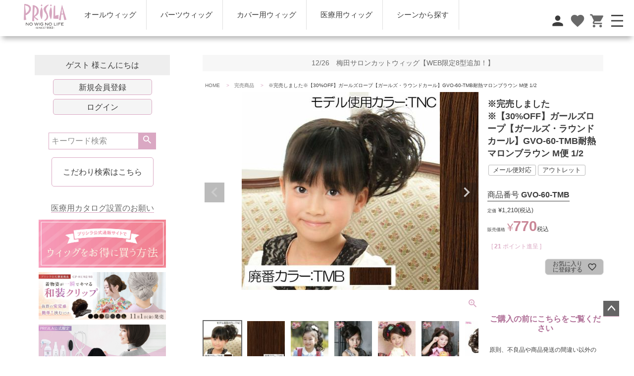

--- FILE ---
content_type: text/html;charset=UTF-8
request_url: https://www.prisila.jp/c/no_sale/GVO-60-TMB
body_size: 27217
content:
<!DOCTYPE html>
<html lang="ja"><head>
  <meta charset="UTF-8">
  
  <title>※完売しました※【30%OFF】ガールズロープ【ガールズ・ラウンドカール】GVO-60-TMB耐熱マロンブラウン M便 1/2 | ウィッグのプリシラ 公式通販サイト</title>
  <meta name="viewport" content="width=device-width">


    <meta name="description" content="※完売しました※【30%OFF】ガールズロープ【ガールズ・ラウンドカール】GVO-60-TMB耐熱マロンブラウン M便 1/2 完売商品 ウィッグのプリシラ 公式通販サイト">
    <meta name="keywords" content="※完売しました※【30%OFF】ガールズロープ【ガールズ・ラウンドカール】GVO-60-TMB耐熱マロンブラウン M便 1/2,完売商品,ウィッグのプリシラ 公式通販サイト">
  
  <link rel="stylesheet" href="https://prisila.itembox.design/system/fs_style.css?t=20251118042550">
  <link rel="stylesheet" href="https://prisila.itembox.design/generate/theme1/fs_theme.css?t=20251216122630">
  <link rel="stylesheet" href="https://prisila.itembox.design/generate/theme1/fs_original.css?t=20251216122630">
  
  <link rel="canonical" href="https://www.prisila.jp/c/no_sale/GVO-60-TMB">
  
  
  
  
  <script>
    window._FS=window._FS||{};_FS.val={"tiktok":{"enabled":true,"pixelCode":"D2IJV4BC77U3V81QDHNG"},"recaptcha":{"enabled":false,"siteKey":null},"clientInfo":{"memberId":"guest","fullName":"ゲスト","lastName":"","firstName":"ゲスト","nickName":"ゲスト","stageId":"","stageName":"","subscribedToNewsletter":"false","loggedIn":"false","totalPoints":"","activePoints":"","pendingPoints":"","purchasePointExpiration":"","specialPointExpiration":"","specialPoints":"","pointRate":"","companyName":"","membershipCardNo":"","wishlist":"","prefecture":""},"enhancedEC":{"ga4Dimensions":{"userScope":{"stage":"{@ member.stage_order @}","login":"{@ member.logged_in @}"}},"amazonCheckoutName":"Amazon Pay","measurementId":"G-8NQJG90X8W","trackingId":"UA-16997937-1","dimensions":{"dimension1":{"key":"log","value":"{@ member.logged_in @}"},"dimension2":{"key":"mem","value":"{@ member.stage_order @}"}}},"shopKey":"prisila","device":"PC","productType":"1","cart":{"stayOnPage":false}};
  </script>
  
  <script src="/shop/js/webstore-nr.js?t=20251118042550"></script>
  <script src="/shop/js/webstore-vg.js?t=20251118042550"></script>
  
    <script src="//r2.future-shop.jp/fs.prisila/pc/recommend.js"></script>
  
  
  
  
  
  
  
  
    <script type="text/javascript" >
      document.addEventListener('DOMContentLoaded', function() {
        _FS.CMATag('{"fs_member_id":"{@ member.id @}","fs_page_kind":"product","fs_product_url":"GVO-60-TMB"}')
      })
    </script>
  
  
    <script>
      !function (w, d, t) {
        w.TiktokAnalyticsObject=t;var ttq=w[t]=w[t]||[];ttq.methods=["page","track","identify","instances","debug","on","off","once","ready","alias","group","enableCookie","disableCookie"],ttq.setAndDefer=function(t,e){t[e]=function(){t.push([e].concat(Array.prototype.slice.call(arguments,0)))}};for(var i=0;i<ttq.methods.length;i++)ttq.setAndDefer(ttq,ttq.methods[i]);ttq.instance=function(t){for(var e=ttq._i[t]||[],n=0;n<ttq.methods.length;n++)ttq.setAndDefer(e,ttq.methods[n]);return e},ttq.load=function(e,n){var i="https://analytics.tiktok.com/i18n/pixel/events.js";ttq._i=ttq._i||{},ttq._i[e]=[],ttq._i[e]._u=i,ttq._t=ttq._t||{},ttq._t[e]=+new Date,ttq._o=ttq._o||{},ttq._o[e]=n||{},ttq._partner = ttq._partner || "FutureShop";var o=document.createElement("script");o.type="text/javascript",o.async=!0,o.src=i+"?sdkid="+e+"&lib="+t;var a=document.getElementsByTagName("script")[0];a.parentNode.insertBefore(o,a)};
        ttq.load('D2IJV4BC77U3V81QDHNG');
        ttq.page();
      }(window, document, 'fsttq');
    </script>
  
  <link rel="stylesheet" type="text/css" href="https://www.prisila.jp/css/CC_common_PC.css" />

<link rel="preconnect" href="https://fonts.googleapis.com">
<link rel="preconnect" href="https://fonts.gstatic.com" crossorigin>
<link href="https://fonts.googleapis.com/css2?family=Didact+Gothic&display=swap" rel="stylesheet">

<script src="https://code.jquery.com/jquery-3.3.1.min.js"></script>



<link href="https://fonts.googleapis.com/icon?family=Material+Icons"
      rel="stylesheet">

<script type="text/javascript" src="https://cdnjs.cloudflare.com/ajax/libs/smooth-scroll/16.1.0/smooth-scroll.min.js"></script>

<script>
var scroll = new SmoothScroll('a[href*="#"]', {
speedAsDuration:true,
speed:1000,
easing:'easeInOutQuint' 
});
</script>
<script src="https://ajax.googleapis.com/ajax/libs/jquery/2.2.4/jquery.js"></script>
<script src="https://cdnjs.cloudflare.com/ajax/libs/drawer/3.2.1/js/drawer.min.js"></script>

<script src="https://cdnjs.cloudflare.com/ajax/libs/iScroll/5.1.3/iscroll.min.js"></script>

  <script>
	$(function(){	
           $(window).scroll(function(){
		 //セクション２から３の間はこれ
		if $(window).scrollTop() > $('#Item_Point').offset().top){
			 $(".Item_Menu li:first-of-type").css("background-color", "#DAA8C3");
			 $(".Item_Menu li:nth-of-type(2)").css("background-color", "#D9D2D6");
			 $(".Item_Menu li:nth-of-type(3)").css("background-color", "#D9D2D6");
			 $(".Item_Menu li:nth-of-type(4)").css("background-color", "#D9D2D6");
		}//セクション2より進んだらこれ
		 else if $(window).scrollTop() > $('#Item_Howto').offset().top){
			 $(".Item_Menu li:first-of-type").css("background-color", "#D9D2D6");
			 $(".Item_Menu li:nth-of-type(2)").css("background-color", "#DAA8C3");
			 $(".Item_Menu li:nth-of-type(3)").css("background-color", "#D9D2D6");
			 $(".Item_Menu li:nth-of-type(4)").css("background-color", "#D9D2D6");
		}//セクション３より進んだらこれ
		 else if $(window).scrollTop() > $('#Item_Spec').offset().top){
			  $(".Item_Menu li:first-of-type").css("background-color", "#D9D2D6");
			 $(".Item_Menu li:nth-of-type(2)").css("background-color", "#D9D2D6");
			 $(".Item_Menu li:nth-of-type(3)").css("background-color", "#DAA8C3");
			  $(".Item_Menu li:nth-of-type(4)").css("background-color", "#D9D2D6");
		 }
			 else if($(window).scrollTop() > $('.fs-c-productReview').offset().top){
			  $(".Item_Menu li:first-of-type").css("background-color", "#D9D2D6");
			 $(".Item_Menu li:nth-of-type(2)").css("background-color", "#D9D2D6");
			 $(".Item_Menu li:nth-of-type(3)").css("background-color", "#D9D2D6");	 
			 $(".Item_Menu li:nth-of-type(4)").css("background-color", "#DAA8C3");
				 
		}else//それ以外（つまりセクション１である場合）はこれ
			 $();
	          });
        }); 
    </script>

   

    <script>
		
	$(function(){	
           $(window).scroll(function(){
		if($(window).scrollTop() > $('#Item_Point').offset().top){
			 $(".Footer_Cart").css("display", "block");	 
		}else
			 $(".Footer_Cart").css("display", "none");
	          });
        }); 
    </script>

<script>
jQuery(function(){
	// 変数に要素を入れる
	var open = jQuery('.modal-open'),
		close = jQuery('.modal-close'),

		container = jQuery('.modal-container');

	//開くボタンをクリックしたらモーダルを表示する
	open.on('click',function(){	
		container.addClass('active');

		return false;
	});

	//閉じるボタンをクリックしたらモーダルを閉じる
	close.on('click',function(){	
		container.removeClass('active');
	});
	
	

	//モーダルの外側をクリックしたらモーダルを閉じる
	jQuery(document).on('click',function(e) {
		if(!$(e.target).closest('.modal-body').length) {
			container.removeClass('active');
		}
	});
});
</script>

<script>
jQuery(function($){
  $(".fade li").hover(
    function() {
      $(this)
        .find(".secondary_nav")
        .stop(true)
        .fadeIn();
    },
    function() {
      $(this)
        .find(".secondary_nav")
        .fadeOut();
    }
  );
});
</script>

<link rel="stylesheet" type="text/css" href="https://www.prisila.jp/css/CC_item_PC.css" />
<link rel="stylesheet" type="text/css" href="https://www.prisila.jp/css/payment-method.css" />
<!-- **OGPタグ（フリーパーツ）↓↓ -->
<meta property="og:title" content="※完売しました※【30%OFF】ガールズロープ【ガールズ・ラウンドカール】GVO-60-TMB耐熱マロンブラウン M便 1/2 | ウィッグのプリシラ 公式通販サイト">
<meta property="og:type" content="website">
<meta property="og:url" content="https://www.prisila.jp/c/no_sale/GVO-60-TMB">
<meta property="og:image" content="https://prisila.itembox.design/product/025/000000002541/000000002541-01-m.jpg?t&#x3D;20260108123130">
<meta property="og:site_name" content="ウィッグのプリシラ 公式通販サイト">
<meta property="og:description" content="※完売しました※【30%OFF】ガールズロープ【ガールズ・ラウンドカール】GVO-60-TMB耐熱マロンブラウン M便 1/2 完売商品 ウィッグのプリシラ 公式通販サイト">
<!-- **OGPタグ（フリーパーツ）↑↑ -->
<script async src="https://www.googletagmanager.com/gtag/js?id=G-8NQJG90X8W"></script>

<script><!--
_FS.setTrackingTag('%3C%21--+Google+Tag+Manager+--%3E%0A%3Cscript%3E%28function%28w%2Cd%2Cs%2Cl%2Ci%29%7Bw%5Bl%5D%3Dw%5Bl%5D%7C%7C%5B%5D%3Bw%5Bl%5D.push%28%7B%27gtm.start%27%3A%0Anew+Date%28%29.getTime%28%29%2Cevent%3A%27gtm.js%27%7D%29%3Bvar+f%3Dd.getElementsByTagName%28s%29%5B0%5D%2C%0Aj%3Dd.createElement%28s%29%2Cdl%3Dl%21%3D%27dataLayer%27%3F%27%26l%3D%27%2Bl%3A%27%27%3Bj.async%3Dtrue%3Bj.src%3D%0A%27https%3A%2F%2Fwww.googletagmanager.com%2Fgtm.js%3Fid%3D%27%2Bi%2Bdl%3Bf.parentNode.insertBefore%28j%2Cf%29%3B%0A%7D%29%28window%2Cdocument%2C%27script%27%2C%27dataLayer%27%2C%27GTM-MVBF7GL%27%29%3B%3C%2Fscript%3E%0A%3C%21--+End+Google+Tag+Manager+--%3E%0A%3C%21--+Meta+Pixel+Code+--%3E%0A%3Cscript%3E%0A%21function%28f%2Cb%2Ce%2Cv%2Cn%2Ct%2Cs%29%0A%7Bif%28f.fbq%29return%3Bn%3Df.fbq%3Dfunction%28%29%7Bn.callMethod%3F%0An.callMethod.apply%28n%2Carguments%29%3An.queue.push%28arguments%29%7D%3B%0Aif%28%21f._fbq%29f._fbq%3Dn%3Bn.push%3Dn%3Bn.loaded%3D%210%3Bn.version%3D%272.0%27%3B%0An.queue%3D%5B%5D%3Bt%3Db.createElement%28e%29%3Bt.async%3D%210%3B%0At.src%3Dv%3Bs%3Db.getElementsByTagName%28e%29%5B0%5D%3B%0As.parentNode.insertBefore%28t%2Cs%29%7D%28window%2C+document%2C%27script%27%2C%0A%27https%3A%2F%2Fconnect.facebook.net%2Fen_US%2Ffbevents.js%27%29%3B%0Afbq%28%27init%27%2C+%271323689164992480%27%29%3B%0Afbq%28%27track%27%2C+%27PageView%27%29%3B%0A%3C%2Fscript%3E%0A%3Cnoscript%3E%3Cimg+height%3D%221%22+width%3D%221%22+style%3D%22display%3Anone%22%0Asrc%3D%22https%3A%2F%2Fwww.facebook.com%2Ftr%3Fid%3D1323689164992480%26ev%3DPageView%26noscript%3D1%22%0A%2F%3E%3C%2Fnoscript%3E%0A%3C%21--+End+Meta+Pixel+Code+--%3E%0A%3C%21--+Google+Tag+Manager+--%3E%0A%3Cscript%3E%28function%28w%2Cd%2Cs%2Cl%2Ci%29%7Bw%5Bl%5D%3Dw%5Bl%5D%7C%7C%5B%5D%3Bw%5Bl%5D.push%28%7B%27gtm.start%27%3A%0Anew+Date%28%29.getTime%28%29%2Cevent%3A%27gtm.js%27%7D%29%3Bvar+f%3Dd.getElementsByTagName%28s%29%5B0%5D%2C%0Aj%3Dd.createElement%28s%29%2Cdl%3Dl%21%3D%27dataLayer%27%3F%27%26l%3D%27%2Bl%3A%27%27%3Bj.async%3Dtrue%3Bj.src%3D%0A%27https%3A%2F%2Fwww.googletagmanager.com%2Fgtm.js%3Fid%3D%27%2Bi%2Bdl%3Bf.parentNode.insertBefore%28j%2Cf%29%3B%0A%7D%29%28window%2Cdocument%2C%27script%27%2C%27dataLayer%27%2C%27GTM-N862X54%27%29%3B%3C%2Fscript%3E%0A%3C%21--+End+Google+Tag+Manager+--%3E%0A%3C%21--+Meta+Pixel+Code+--%3E%0A%3Cscript%3E%0A%21function%28f%2Cb%2Ce%2Cv%2Cn%2Ct%2Cs%29%0A%7Bif%28f.fbq%29return%3Bn%3Df.fbq%3Dfunction%28%29%7Bn.callMethod%3F%0An.callMethod.apply%28n%2Carguments%29%3An.queue.push%28arguments%29%7D%3B%0Aif%28%21f._fbq%29f._fbq%3Dn%3Bn.push%3Dn%3Bn.loaded%3D%210%3Bn.version%3D%272.0%27%3B%0An.queue%3D%5B%5D%3Bt%3Db.createElement%28e%29%3Bt.async%3D%210%3B%0At.src%3Dv%3Bs%3Db.getElementsByTagName%28e%29%5B0%5D%3B%0As.parentNode.insertBefore%28t%2Cs%29%7D%28window%2C+document%2C%27script%27%2C%0A%27https%3A%2F%2Fconnect.facebook.net%2Fen_US%2Ffbevents.js%27%29%3B%0Afbq%28%27init%27%2C+%27483865780935086%27%29%3B%0Afbq%28%27track%27%2C+%27PageView%27%29%3B%0A%3C%2Fscript%3E%0A%3Cnoscript%3E%3Cimg+height%3D%221%22+width%3D%221%22+style%3D%22display%3Anone%22%0Asrc%3D%22https%3A%2F%2Fwww.facebook.com%2Ftr%3Fid%3D483865780935086%26ev%3DPageView%26noscript%3D1%22%0A%2F%3E%3C%2Fnoscript%3E%0A%3C%21--+End+Meta+Pixel+Code+--%3E%0A%3C%21--+Meta+Pixel+Code+--%3E%0A%3Cscript%3E%0A%21function%28f%2Cb%2Ce%2Cv%2Cn%2Ct%2Cs%29%0A%7Bif%28f.fbq%29return%3Bn%3Df.fbq%3Dfunction%28%29%7Bn.callMethod%3F%0An.callMethod.apply%28n%2Carguments%29%3An.queue.push%28arguments%29%7D%3B%0Aif%28%21f._fbq%29f._fbq%3Dn%3Bn.push%3Dn%3Bn.loaded%3D%210%3Bn.version%3D%272.0%27%3B%0An.queue%3D%5B%5D%3Bt%3Db.createElement%28e%29%3Bt.async%3D%210%3B%0At.src%3Dv%3Bs%3Db.getElementsByTagName%28e%29%5B0%5D%3B%0As.parentNode.insertBefore%28t%2Cs%29%7D%28window%2C+document%2C%27script%27%2C%0A%27https%3A%2F%2Fconnect.facebook.net%2Fen_US%2Ffbevents.js%27%29%3B%0Afbq%28%27init%27%2C+%271302794044195324%27%29%3B%0Afbq%28%27track%27%2C+%27PageView%27%29%3B%0A%3C%2Fscript%3E%0A%3Cnoscript%3E%3Cimg+height%3D%221%22+width%3D%221%22+style%3D%22display%3Anone%22%0Asrc%3D%22https%3A%2F%2Fwww.facebook.com%2Ftr%3Fid%3D1302794044195324%26ev%3DPageView%26noscript%3D1%22%0A%2F%3E%3C%2Fnoscript%3E%0A%3C%21--+End+Meta+Pixel+Code+--%3E%0A%0A%3Cscript+async+src%3D%22https%3A%2F%2Fs.yimg.jp%2Fimages%2Flisting%2Ftool%2Fcv%2Fytag.js%22%3E%3C%2Fscript%3E%0A%3Cscript%3E%0Awindow.yjDataLayer+%3D+window.yjDataLayer+%7C%7C+%5B%5D%3B%0Afunction+ytag%28%29+%7B+yjDataLayer.push%28arguments%29%3B+%7D%0Aytag%28%7B%22type%22%3A%22ycl_cookie%22%2C+%22config%22%3A%7B%22ycl_use_non_cookie_storage%22%3Atrue%7D%7D%29%3B%0A%3C%2Fscript%3E%0A%3Cscript+async+src%3D%22https%3A%2F%2Fs.yimg.jp%2Fimages%2Flisting%2Ftool%2Fcv%2Fytag.js%22%3E%3C%2Fscript%3E%0A%3Cscript%3E%0Awindow.yjDataLayer+%3D+window.yjDataLayer+%7C%7C+%5B%5D%3B%0Afunction+ytag%28%29+%7B+yjDataLayer.push%28arguments%29%3B+%7D%0Aytag%28%7B%22type%22%3A%22ycl_cookie%22%2C+%22config%22%3A%7B%22ycl_use_non_cookie_storage%22%3Atrue%7D%7D%29%3B%0A%3C%2Fscript%3E%0A%3C%21--+Google+tag+%28gtag.js%29+--%3E%0A%3Cscript+async+src%3D%22https%3A%2F%2Fwww.googletagmanager.com%2Fgtag%2Fjs%3Fid%3DAW-11490354576%22%3E%3C%2Fscript%3E%0A%3Cscript%3E%0A++window.dataLayer+%3D+window.dataLayer+%7C%7C+%5B%5D%3B%0A++function+gtag%28%29%7BdataLayer.push%28arguments%29%3B%7D%0A++gtag%28%27js%27%2C+new+Date%28%29%29%3B%0A%0A++gtag%28%27config%27%2C+%27AW-11490354576%27%29%3B%0A%3C%2Fscript%3E%0A%3C%21--+LINE+Tag+Base+Code+--%3E%0A%3C%21--+Do+Not+Modify+--%3E%0A%3Cscript%3E%0A%28function%28g%2Cd%2Co%29%7B%0A++g._ltq%3Dg._ltq%7C%7C%5B%5D%3Bg._lt%3Dg._lt%7C%7Cfunction%28%29%7Bg._ltq.push%28arguments%29%7D%3B%0A++var+h%3Dlocation.protocol%3D%3D%3D%27https%3A%27%3F%27https%3A%2F%2Fd.line-scdn.net%27%3A%27http%3A%2F%2Fd.line-cdn.net%27%3B%0A++var+s%3Dd.createElement%28%27script%27%29%3Bs.async%3D1%3B%0A++s.src%3Do%7C%7Ch%2B%27%2Fn%2Fline_tag%2Fpublic%2Frelease%2Fv1%2Flt.js%27%3B%0A++var+t%3Dd.getElementsByTagName%28%27script%27%29%5B0%5D%3Bt.parentNode.insertBefore%28s%2Ct%29%3B%0A++++%7D%29%28window%2C+document%29%3B%0A_lt%28%27init%27%2C+%7B%0A++customerType%3A+%27lap%27%2C%0A++tagId%3A+%27c5e3380c-21e7-4b9a-8e5e-43ce004ae177%27%0A%7D%29%3B%0A_lt%28%27send%27%2C+%27pv%27%2C+%5B%27c5e3380c-21e7-4b9a-8e5e-43ce004ae177%27%5D%29%3B%0A%3C%2Fscript%3E%0A%3Cnoscript%3E%0A++%3Cimg+height%3D%221%22+width%3D%221%22+style%3D%22display%3Anone%22%0A+++++++src%3D%22https%3A%2F%2Ftr.line.me%2Ftag.gif%3Fc_t%3Dlap%26t_id%3Dc5e3380c-21e7-4b9a-8e5e-43ce004ae177%26e%3Dpv%26noscript%3D1%22+%2F%3E%0A%3C%2Fnoscript%3E%0A%3C%21--+End+LINE+Tag+Base+Code+--%3E%0A%0A%3Cscript%3E%0A_lt%28%27send%27%2C+%27cv%27%2C+%7B%0A++type%3A+%27Conversion%27%0A%7D%2C%5B%27c5e3380c-21e7-4b9a-8e5e-43ce004ae177%27%5D%29%3B%0A%3C%2Fscript%3E');
--></script>
</head>
<body class="fs-body-product fs-body-product-GVO-60-TMB" id="fs_ProductDetails">
<script><!--
_FS.setTrackingTag('%3C%21--+Google+Tag+Manager+%28noscript%29+--%3E%0A%3Cnoscript%3E%3Ciframe+src%3D%22https%3A%2F%2Fwww.googletagmanager.com%2Fns.html%3Fid%3DGTM-MVBF7GL%22%0Aheight%3D%220%22+width%3D%220%22+style%3D%22display%3Anone%3Bvisibility%3Ahidden%22%3E%3C%2Fiframe%3E%3C%2Fnoscript%3E%0A%3C%21--+End+Google+Tag+Manager+%28noscript%29+--%3E%0A%0A%3Cscript+async+src%3D%22https%3A%2F%2Fs.yimg.jp%2Fimages%2Flisting%2Ftool%2Fcv%2Fytag.js%22%3E%3C%2Fscript%3E%0A%3Cscript%3E%0Awindow.yjDataLayer+%3D+window.yjDataLayer+%7C%7C+%5B%5D%3B%0Afunction+ytag%28%29+%7B+yjDataLayer.push%28arguments%29%3B+%7D%0Aytag%28%7B%0A++%22type%22%3A%22yjad_retargeting%22%2C%0A++%22config%22%3A%7B%0A++++%22yahoo_retargeting_id%22%3A+%22CNTUY6R4NN%22%2C%0A++++%22yahoo_retargeting_label%22%3A+%22PrisilaKoutput%22%0A++%7D%2C%0A++%22yahoo_retargeting_page_type%22%3A+%22home%22%2C%0A++%22yahoo_retargeting_items%22%3A%5B%0A++++%7Bitem_id%3A+%22%22%2C+price%3A+%22%22%2C+quantity%3A+%22%22%7D%0A++%5D%0A%7D%29%3B%0A%3C%2Fscript%3E%0A%3Cscript+async+src%3D%22https%3A%2F%2Fs.yimg.jp%2Fimages%2Flisting%2Ftool%2Fcv%2Fytag.js%22%3E%3C%2Fscript%3E%0A%3Cscript%3E%0Awindow.yjDataLayer+%3D+window.yjDataLayer+%7C%7C+%5B%5D%3B%0Afunction+ytag%28%29+%7B+yjDataLayer.push%28arguments%29%3B+%7D%0Aytag%28%7B%0A++%22type%22%3A%22yjad_retargeting%22%2C%0A++%22config%22%3A%7B%0A++++%22yahoo_retargeting_id%22%3A+%22CNTUY6R4NN%22%2C%0A++++%22yahoo_retargeting_label%22%3A+%22PrisilaDetail%22%0A++%7D%2C%0A++%22yahoo_retargeting_page_type%22%3A+%22detail%22%2C%0A++%22yahoo_retargeting_items%22%3A%5B%0A++++%7Bitem_id%3A+%222999%22%2C+price%3A+%228140%22%2C+quantity%3A+%221%22%7D%2C%0A++++%7Bitem_id%3A+%223018%22%2C+price%3A+%228140%22%2C+quantity%3A+%222%22%7D%2C%0A++++%7Bitem_id%3A+%222504%22%2C+price%3A+%228140%22%2C+quantity%3A+%223%22%7D%0A++++%7Bitem_id%3A+%223047%22%2C+price%3A+%228140%22%2C+quantity%3A+%224%22%7D%0A++++%7Bitem_id%3A+%223019%22%2C+price%3A+%228140%22%2C+quantity%3A+%225%22%7D%0A++++%7Bitem_id%3A+%223234%22%2C+price%3A+%228140%22%2C+quantity%3A+%226%22%7D%0A++++%7Bitem_id%3A+%223235%22%2C+price%3A+%228140%22%2C+quantity%3A+%227%22%7D%0A++++%7Bitem_id%3A+%223345%22%2C+price%3A+%2219800%22%2C+quantity%3A+%228%22%7D%0A++++%7Bitem_id%3A+%223347%22%2C+price%3A+%2219800%22%2C+quantity%3A+%229%22%7D%0A++++%7Bitem_id%3A+%223348%22%2C+price%3A+%2219800%22%2C+quantity%3A+%2210%22%7D%0A++%5D%0A%7D%29%3B%0A%3C%2Fscript%3E');
--></script>
<div class="fs-l-page">
<header class="fs-l-header">
<link rel="stylesheet" type="text/css" href="https://www.prisila.jp/css/CC_index.css" />
<div class="Header_Pc nav_wrapper">

    <div class="Pc_drawer"><!-- **ドロワーメニュー上部 （フリーパーツ） ↓↓ -->
<div class="fs-p-drawer__buttonContainer">
<!--  <label for="fs_p_ctrlDrawer" class="fs-p-drawer__button fs-p-drawerButton fs-p-drawerButton--close">
    <i class="fs-p-drawerButton__icon fs-icon--close"></i>
    <!--<span class="fs-p-drawerButton__label">メニューを閉じる</span>-->
<!--  </label>-->

<div class="drawer_Pc_min">

<ul class="drawer_Pc_min_left">
<li><label for="fs_p_ctrlDrawer" class="fs-p-drawer__button fs-p-drawerButton fs-p-drawerButton--close">
    <i class="fs-p-drawerButton__icon fs-icon--close drawer_Pc_min_left_open"></i>
</label></li>
<li>
<div class="modal-open"><span class="material-icons">search</span></div>
</li>
</ul>

<div class="drawer_Pc_min_center"><!-- **ECサイトロゴ（フリーパーツ）↓↓ -->
<div class="fs-l-header__logo">
  <div class="fs-p-logo">
    <a href="https://www.prisila.jp/"><img src="https://prisila.itembox.design/item/logo/prisila_logo.png?t=20260120194739" alt="自然で高品質なウィッグ通販 プリシラ -prisila-" class="fs-p-logo__image" id="top"></a>
</div>
 </div>
<!-- **ECサイトロゴ（フリーパーツ）↑↑ --></div>

<div class="drawer_Pc_min_right"><!-- 複製パーツのためのJQ読み込み↓↓ -->
<!--<script src="https://code.jquery.com/jquery-3.3.1.min.js"></script>-->


<div class="Rihgt-Menu">
<ul>
<li><a href="/my/wishlist"><span class="material-icons">favorite</span></a></li>
<li><a href="/p/cart"><span class="material-icons">shopping_cart</span></a></li>
</ul>
</div>


</div>

</div>
<!-- モーダル本体 -->
<div class="modal-container">
	<div class="modal-body">
		<!-- 閉じるボタン -->
		<div class="modal-close">×</div>
		<!-- モーダル内のコンテンツ -->
		<div class="modal-content">
<p><!-- **商品キーワード検索フォーム（フリーパーツ）↓↓ -->
<div class="fs-p-searchForm">
  <form action="/p/search" method="get">
    <span class="fs-p-searchForm__inputGroup fs-p-inputGroup">
    <input type="hidden" name="tag" value="検索対象" />
 <input type="hidden" name="sort" value="priority">
      <input type="text" name="keyword" maxlength="1000" placeholder="キーワード検索" class="fs-p-searchForm__input fs-p-inputGroup__input">

      <button type="submit" class="fs-p-searchForm__button fs-p-inputGroup__button">検索</button>
    </span>

  </form>
</div>
<script type="application/ld+json">
    {
      "@context": "http://schema.org",
      "@type": "WebSite",
      "name": "PRISILA",
      "potentialAction": {
        "@type": "SearchAction",
        "target": "https://www.prisila.jp/p/search?keyword={search_term_string}",
        "query-input": "required name=search_term_string"
      },
      "url": "https://www.prisila.jp"
    }
  </script>


<!-- **商品キーワード検索フォーム（フリーパーツ）↑↑ --></p>		
<p><!-- **詳細商品検索フォーム（フリーパーツ）↓↓ -->
<div class="fs-p-productSearch">
  <div class="fs-p-productSearch__parameter"></div>
  <input type="checkbox" value=""  style="display:none;"  id="fs_p__ctrlSeachForm">
  <label for="fs_p__ctrlSeachForm" class="fs-p-productSearch__formSwitch">
  <span class="fs-p-productSearch__formClose">閉じる</span>
  <span class="fs-p-productSearch__formOpen">こだわり検索はこちら</span>
	</label>
  <div class="fs-p-productSearch__search">
    <form action="/p/search" method="get" class="fs-p-productSearch__form">
      <div class="fs-p-productSearch__field">
        <table class="fs-p-productSearch__inputTable fs-c-inputTable">
          <tbody>
            <tr>
              <th class="fs-c-inputTable__headerCell">
                <label for="fs_input_productSearchKeyword">キーワード</label>
              </th>
              <td class="fs-c-inputTable__dataCell">
                <input type="text" name="keyword" maxlength="1000" id="fs_input_productSearchKeyword" value="">
              </td>
            </tr>
            <tr>
              <th class="fs-c-inputTable__headerCell">
                <label for="fs_input_productSearchPrice1">価格</label>
              </th>
              <td class="fs-c-inputTable__dataCell">
                <div class="fs-c-inputTextGroup">
                  <span class="fs-c-inputTextGroup__item">
                    <input type="text" name="minprice" maxlength="9" id="fs_input_productSearchPrice1" value="">
                  </span>
                  <span>〜</span>
                  <span class="fs-c-inputTextGroup__item">
                    <input type="text" name="maxprice" maxlength="9" id="fs_input_productSearchPrice2" value="">
                  </span>
                </div>
              </td>
            </tr>
            <tr>
              <th class="fs-c-inputTable__headerCell">商品タグ</th>
              <td class="fs-c-inputTable__dataCell">
                <div class="fs-c-checkboxGroup">
                  <span class="fs-c-checkbox">
                    <input type="checkbox" name="tag" id="fs_input_productSearchTag_100" class="fs-c-checkbox__checkbox" value="新商品">
                    <label for="fs_input_productSearchTag_100" class="fs-c-checkbox__label">
                      <span class="fs-c-checkbox__checkMark"></span>
                      <span class="fs-c-checkbox__labelText">新商品</span>
                    </label>
                  </span>
                  <span class="fs-c-checkbox">
                    <input type="checkbox" name="tag" id="fs_input_productSearchTag_101" class="fs-c-checkbox__checkbox" value="アウトレット">
                    <label for="fs_input_productSearchTag_101" class="fs-c-checkbox__label">
                      <span class="fs-c-checkbox__checkMark"></span>
                      <span class="fs-c-checkbox__labelText">アウトレット</span>
                    </label>
                  </span>
                  <span class="fs-c-checkbox">
                    <input type="checkbox" name="tag" id="fs_input_productSearchTag_103" class="fs-c-checkbox__checkbox" value="メール便">
                    <label for="fs_input_productSearchTag_103" class="fs-c-checkbox__label">
                      <span class="fs-c-checkbox__checkMark"></span>
                      <span class="fs-c-checkbox__labelText">メール便</span>
                    </label>
                  </span>
                  <span class="fs-c-checkbox">
                    <input type="checkbox" name="tag" id="fs_input_productSearchTag_104" class="fs-c-checkbox__checkbox" value="送料無料">
                    <label for="fs_input_productSearchTag_104" class="fs-c-checkbox__label">
                      <span class="fs-c-checkbox__checkMark"></span>
                      <span class="fs-c-checkbox__labelText">送料無料</span>
                    </label>
                  </span>
                </div>
              </td>
            </tr>
			  
			  			  
			  <tr>
              <th class="fs-c-inputTable__headerCell">ウィッグの種類から選ぶ</th>
              <td class="fs-c-inputTable__dataCell">
                <div class="fs-c-radioGroup">
                  <span class="fs-c-radio">
                    <input type="radio"  name="tag" id="fs_input_productSearchTag_105"  class="fs-c-radio__radio" value="オールウィッグ">
                    <label for="fs_input_productSearchTag_105" class="fs-c-radio__label">
                      <span class="fs-c-radio__radioMark"></span>
                      <span class="fs-c-radio__radioLabelText">オールウィッグ</span>
                    </label>
                  </span>
                  <span class="fs-c-radio">
                    <input type="radio"  name="tag" id="fs_input_productSearchTag_106"  class="fs-c-radio__radio" value="エクステ">
                    <label for="fs_input_productSearchTag_106" class="fs-c-radio__label">
                      <span class="fs-c-radio__radioMark"></span>
                      <span class="fs-c-radio__radioLabelText">エクステ</span>
                    </label>
                  </span>
                  <span class="fs-c-radio">
                    <input type="radio"  name="tag" id="fs_input_productSearchTag_107"  class="fs-c-radio__radio" value="前髪">
                    <label for="fs_input_productSearchTag_107" class="fs-c-radio__label">
                      <span class="fs-c-radio__radioMark"></span>
                      <span class="fs-c-radio__radioLabelText">前髪ウィッグ</span>
                    </label>
                  </span>
                  <span class="fs-c-radio">
                    <input type="radio"  name="tag" id="fs_input_productSearchTag_108"  class="fs-c-radio__radio" value="グラデーション">
                    <label for="fs_input_productSearchTag_108" class="fs-c-radio__label">
                      <span class="fs-c-radio__radioMark"></span>
                      <span class="fs-c-radio__radioLabelText">グラデーションウィッグ</span>
                    </label>
                  </span>
                  <span class="fs-c-radio">
                    <input type="radio"  name="tag" id="fs_input_productSearchTag_109"  class="fs-c-radio__radio" value="パーツ">
                    <label for="fs_input_productSearchTag_109" class="fs-c-radio__label">
                      <span class="fs-c-radio__radioMark"></span>
                      <span class="fs-c-radio__radioLabelText">パーツウィッグ</span>
                    </label>
                  </span>
                  <span class="fs-c-radio">
                    <input type="radio"  name="tag" id="fs_input_productSearchTag_110"  class="fs-c-radio__radio" value="ハーフ">
                    <label for="fs_input_productSearchTag_110" class="fs-c-radio__label">
                      <span class="fs-c-radio__radioMark"></span>
                      <span class="fs-c-radio__radioLabelText">ハーフウィッグ</span>
                    </label>
                  </span>
                  <span class="fs-c-radio">
                    <input type="radio"  name="tag" id="fs_input_productSearchTag_111"  class="fs-c-radio__radio" value="カバー用ウィッグ">
                    <label for="fs_input_productSearchTag_111" class="fs-c-radio__label">
                      <span class="fs-c-radio__radioMark"></span>
                      <span class="fs-c-radio__radioLabelText">カバー用ウィッグ</span>
                    </label>
                  </span>
				  </div>
              </td>
            </tr>
			  
			  
			  
			  <tr>
              <th class="fs-c-inputTable__headerCell">ウィッグの特徴から選ぶ</th>
              <td class="fs-c-inputTable__dataCell">
                <div class="fs-c-checkboxGroup">
                  <span class="fs-c-checkbox">
                    <input type="checkbox" name="tag" id="fs_input_productSearchTag_112" class="fs-c-checkbox__checkbox" value="人毛ミックス">
                    <label for="fs_input_productSearchTag_112" class="fs-c-checkbox__label">
                      <span class="fs-c-checkbox__checkMark"></span>
                      <span class="fs-c-checkbox__labelText">人毛ミックス</span>
                    </label>
                  </span>
                  <span class="fs-c-checkbox">
                    <input type="checkbox" name="tag" id="fs_input_productSearchTag_113" class="fs-c-checkbox__checkbox" value="医療用ウィッグマーク">
                    <label for="fs_input_productSearchTag_113" class="fs-c-checkbox__label">
                      <span class="fs-c-checkbox__checkMark"></span>
                      <span class="fs-c-checkbox__labelText">医療用ウィッグマーク</span>
                    </label>
                  </span>
                  <span class="fs-c-checkbox">
                    <input type="checkbox" name="tag" id="fs_input_productSearchTag_114" class="fs-c-checkbox__checkbox" value="メンズ向けウィッグ">
                    <label for="fs_input_productSearchTag_114" class="fs-c-checkbox__label">
                      <span class="fs-c-checkbox__checkMark"></span>
                      <span class="fs-c-checkbox__labelText">メンズ向けウィッグ</span>
                    </label>
                  </span>
                  <span class="fs-c-checkbox">
                    <input type="checkbox" name="tag" id="fs_input_productSearchTag_116" class="fs-c-checkbox__checkbox" value="キッズ向けウィッグ">
                    <label for="fs_input_productSearchTag_116" class="fs-c-checkbox__label">
                      <span class="fs-c-checkbox__checkMark"></span>
                      <span class="fs-c-checkbox__labelText">キッズ向けウィッグ</span>
                    </label>
                  </span>
                  <span class="fs-c-checkbox">
                    <input type="checkbox" name="tag" id="fs_input_productSearchTag_117" class="fs-c-checkbox__checkbox" value="ミセス向けウィッグ">
                    <label for="fs_input_productSearchTag_117" class="fs-c-checkbox__label">
                      <span class="fs-c-checkbox__checkMark"></span>
                      <span class="fs-c-checkbox__labelText">ミセス向けウィッグ</span>
                    </label>
                  </span>
					
				  </div>
              </td>
            </tr>          
          </tbody>
        </table>

		  <table class="fs-p-productSearch__inputTable fs-c-inputTable">
          <tbody>
            <tr>
              <th class="fs-c-inputTable__headerCell">在庫なし商品</th>
              <td class="fs-c-inputTable__dataCell">
                <span class="fs-c-checkbox">
                  <input type="checkbox" name="nostock" id="fs_input_productSearchStock" class="fs-c-checkbox__checkbox" value="true">
                  <label for="fs_input_productSearchStock" class="fs-c-checkbox__label">
                    <span class="fs-c-checkbox__checkMark"></span>
                    <span class="fs-c-checkbox__labelText">在庫なし商品を表示</span>
                  </label>
                </span>
              </td>
            </tr>
            <tr>
              <th class="fs-c-inputTable__headerCell">
                <label for="fs_input_productSearchGoodsNumber">商品番号/JANコード</label>
              </th>
              <td class="fs-c-inputTable__dataCell">
                <input type="text" name="goodsno" id="fs_input_productSearchGoodsNumber" value="">
              </td>
            </tr>

            <tr>
              <th class="fs-c-inputTable__headerCell">並び順</th>
              <td class="fs-c-inputTable__dataCell">
                <div class="fs-c-radioGroup">
                  <span class="fs-c-radio">
                    <input type="radio" name="sort" id="fs_input_productSearchSort_101" class="fs-c-radio__radio" value="latest" checked="">
                    <label for="fs_input_productSearchSort_101" class="fs-c-radio__label">
                      <span class="fs-c-radio__radioMark"></span>
                      <span class="fs-c-radio__radioLabelText">新着順</span>
                    </label>
                  </span>

                  <span class="fs-c-radio">
                    <input type="radio" name="sort" id="fs_input_productSearchSort_103" class="fs-c-radio__radio" value="price_low">
                    <label for="fs_input_productSearchSort_103" class="fs-c-radio__label">
                      <span class="fs-c-radio__radioMark"></span>
                      <span class="fs-c-radio__radioLabelText">価格が安い順</span>
                    </label>
                  </span>
                  <span class="fs-c-radio">
                    <input type="radio" name="sort" id="fs_input_productSearchSort_104" class="fs-c-radio__radio" value="price_high">
                    <label for="fs_input_productSearchSort_104" class="fs-c-radio__label">
                      <span class="fs-c-radio__radioMark"></span>
                      <span class="fs-c-radio__radioLabelText">価格が高い順</span>
                    </label>
                  </span>
                  <span class="fs-c-radio">
                    <input type="radio" name="sort" id="fs_input_productSearchSort_105" class="fs-c-radio__radio" value="priority">
                    <label for="fs_input_productSearchSort_105" class="fs-c-radio__label">
                      <span class="fs-c-radio__radioMark"></span>
                      <span class="fs-c-radio__radioLabelText">おすすめ順</span>
                    </label>
                  </span>
                  <span class="fs-c-radio">
                    <input type="radio" name="sort" id="fs_input_productSearchSort_106" class="fs-c-radio__radio" value="review">
                    <label for="fs_input_productSearchSort_106" class="fs-c-radio__label">
                      <span class="fs-c-radio__radioMark"></span>
                      <span class="fs-c-radio__radioLabelText">レビュー順</span>
                    </label>
                  </span>
                  <span class="fs-c-radio">
                    <input type="radio" name="sort" id="fs_input_productSearchSort_107" class="fs-c-radio__radio" value="keyword">
                    <label for="fs_input_productSearchSort_107" class="fs-c-radio__label">
                      <span class="fs-c-radio__radioMark"></span>
                      <span class="fs-c-radio__radioLabelText">キーワードヒット順</span>
                    </label>
                  </span>
                </div>
              </td>
            </tr>
          </tbody>
        </table>

		  
<!--		  <p class="fs-c-inputTable__headerCell">カラーから選ぶ</p> -->

		  <table class="prisila-c-radio-colorsearch">
		 <tbody>
		  <tr>
              <td class="fs-c-inputTable__dataCell">
                <div class="fs-c-radioGroup">
                  <ul class="prisila-c-radio">
					  <li>
					  <span class="fs-c-radio">
						<input type="radio" name="verticalvariationvalue" id="fs_input_productSearchVariationX_101" class="fs-c-radio__radio" value="TBK:耐熱ブラック">
						<label for="fs_input_productSearchVariationX_101" class="fs-c-radio__label">
						  <img src="https://www.prisila.jp/img/colorchart/prisila-chart-01-tbk.jpg" alt="TBK">
							<span class="fs-c-radio__radioMark"></span>
						  <span class="fs-c-radio__radioLabelText">耐熱ブラック</span>
						</label>
					  </span>
					 </li>
					 <li>
					  <span class="fs-c-radio">
						<input type="radio" name="verticalvariationvalue" id="fs_input_productSearchVariationX_102" class="fs-c-radio__radio" value="TCK:耐熱ショコラブラック">
						<label for="fs_input_productSearchVariationX_102" class="fs-c-radio__label">
						  <img src="https://www.prisila.jp/img/colorchart/prisila-chart-02-tck.jpg" alt="TCK">
						  <span class="fs-c-radio__radioMark"></span>
						  <span class="fs-c-radio__radioLabelText">耐熱ショコラブラック</span>
						</label>
					  </span>
					</li>
					<li>
					  <span class="fs-c-radio">
						<input type="radio" name="verticalvariationvalue" id="fs_input_productSearchVariationX_103" class="fs-c-radio__radio" value="TNC:耐熱ナチュラルカラー">
						<label for="fs_input_productSearchVariationX_103" class="fs-c-radio__label">
						  <img src="https://www.prisila.jp/img/colorchart/prisila-chart-03-tnc.jpg" alt="TNC">
						  <span class="fs-c-radio__radioMark"></span>
						  <span class="fs-c-radio__radioLabelText">耐熱ナチュラルカラー</span>
						</label>
					  </span>
					</li>
					<li>
						<span class="fs-c-radio">
						<input type="radio" name="verticalvariationvalue" id="fs_input_productSearchVariationX_104" class="fs-c-radio__radio" value="TDC:耐熱ダークココア">
						<label for="fs_input_productSearchVariationX_104" class="fs-c-radio__label">
						  <img src="https://www.prisila.jp/img/colorchart/prisila-chart-tdc.jpg" alt="TNC">
						  <span class="fs-c-radio__radioMark"></span>
						  <span class="fs-c-radio__radioLabelText">耐熱ダークココア</span>
						</label>
					  </span>
					</li>
					<li>
						<span class="fs-c-radio">
						<input type="radio" name="verticalvariationvalue" id="fs_input_productSearchVariationX_105" class="fs-c-radio__radio" value="TDB:耐熱ダークブラウン">
						<label for="fs_input_productSearchVariationX_105" class="fs-c-radio__label">
						  <img src="https://www.prisila.jp/img/colorchart/prisila-chart-04-tdb.jpg" alt="TDB">
						  <span class="fs-c-radio__radioMark"></span>
						  <span class="fs-c-radio__radioLabelText">耐熱ダークブラウン</span>
						</label>
					  </span>
					</li>
					<li>
						<span class="fs-c-radio">
						<input type="radio" name="verticalvariationvalue" id="fs_input_productSearchVariationX_106" class="fs-c-radio__radio" value="TMB:耐熱マロンブラウン">
						<label for="fs_input_productSearchVariationX_106" class="fs-c-radio__label">
						  <img src="https://www.prisila.jp/img/colorchart/prisila-chart-05-tmb.jpg" alt="TMB">
						  <span class="fs-c-radio__radioMark"></span>
						  <span class="fs-c-radio__radioLabelText">TMB:耐熱マロンブラウン</span>
						</label>
					  </span>
					</li>
					<li>
						<span class="fs-c-radio">
						<input type="radio" name="verticalvariationvalue" id="fs_input_productSearchVariationX_107" class="fs-c-radio__radio" value="TSG:耐熱シルキーグレージュ">
						<label for="fs_input_productSearchVariationX_107" class="fs-c-radio__label">
						  <img src="https://www.prisila.jp/img/colorchart/prisila-chart-tsg.jpg" alt="TMB">
						  <span class="fs-c-radio__radioMark"></span>
						  <span class="fs-c-radio__radioLabelText">TSG:耐熱シルキーグレージュ</span>
						</label>
					  </span>
					</li>
					<li>
					  <span class="fs-c-radio">
						<input type="radio" name="verticalvariationvalue" id="fs_input_productSearchVariationX_108" class="fs-c-radio__radio" value="TRB:耐熱レッドブラウン">
						<label for="fs_input_productSearchVariationX_108" class="fs-c-radio__label">
						  <img src="https://www.prisila.jp/img/colorchart/prisila-chart-07-trb.jpg" alt="TRB">
						  <span class="fs-c-radio__radioMark"></span>
						  <span class="fs-c-radio__radioLabelText">耐熱レッドブラウン</span>
						</label>
					  </span>
					</li>
					<li>
					  <span class="fs-c-radio">
						<input type="radio" name="verticalvariationvalue" id="fs_input_productSearchVariationX_109" class="fs-c-radio__radio" value="TDM:耐熱デイリーマロン">
						<label for="fs_input_productSearchVariationX_109" class="fs-c-radio__label">
						  <img src="https://www.prisila.jp/img/colorchart/prisila-chart-08-tdm.jpg" alt="TDM">
						  <span class="fs-c-radio__radioMark"></span>
						  <span class="fs-c-radio__radioLabelText">耐熱デイリーマロン</span>
						</label>
					  </span>
					</li>
					<li>
					  <span class="fs-c-radio">
						<input type="radio" name="verticalvariationvalue" id="fs_input_productSearchVariationX_110" class="fs-c-radio__radio" value="TCB:耐熱キャラメルブラウン">
						<label for="fs_input_productSearchVariationX_110" class="fs-c-radio__label">
						  <img src="https://www.prisila.jp/img/colorchart/prisila-chart-09-tcb.jpg" alt="TCB">
						  <span class="fs-c-radio__radioMark"></span>
						  <span class="fs-c-radio__radioLabelText">耐熱キャラメルブラウン</span>
						</label>
					  </span>
					</li>
					<li>
					  <span class="fs-c-radio">
						<input type="radio" name="verticalvariationvalue" id="fs_input_productSearchVariationX_111" class="fs-c-radio__radio" value="TCG:耐熱シナモンベージュ">
						<label for="fs_input_productSearchVariationX_111" class="fs-c-radio__label">
						  <img src="https://www.prisila.jp/img/colorchart/prisila-chart-10-tcg.jpg" alt="TCG">
						  <span class="fs-c-radio__radioMark"></span>
						  <span class="fs-c-radio__radioLabelText">耐熱シナモンベージュ</span>
						</label>
					  </span>
					</li>
					<li>
					  <span class="fs-c-radio">
						<input type="radio" name="verticalvariationvalue" id="fs_input_productSearchVariationX_112" class="fs-c-radio__radio" value="TMGX:耐熱ミックスアッシュゴールド">
						<label for="fs_input_productSearchVariationX_112" class="fs-c-radio__label">
						  <img src="https://www.prisila.jp/img/colorchart/prisila-chart-11-tmgx.jpg" alt="TMGX">
						  <span class="fs-c-radio__radioMark"></span>
						  <span class="fs-c-radio__radioLabelText">耐熱ミックスアッシュゴールド</span>
						</label>
					  </span>
					</li>
					<li>
					  <span class="fs-c-radio">
						<input type="radio" name="verticalvariationvalue" id="fs_input_productSearchVariationX_113" class="fs-c-radio__radio" value="TAY:耐熱アッシュイエロー">
						<label for="fs_input_productSearchVariationX_113" class="fs-c-radio__label">
						  <img src="https://www.prisila.jp/img/colorchart/prisila-chart-12-tay.jpg" alt="TAY">
						  <span class="fs-c-radio__radioMark"></span>
						  <span class="fs-c-radio__radioLabelText">耐熱アッシュイエロー</span>
						</label>
					  </span>
					</li>
					<li>
					  <span class="fs-c-radio">
						<input type="radio" name="verticalvariationvalue" id="fs_input_productSearchVariationX_114" class="fs-c-radio__radio" value="THB:耐熱ハニーブロンズ">
						<label for="fs_input_productSearchVariationX_114" class="fs-c-radio__label">
						  <img src="https://www.prisila.jp/img/colorchart/prisila-chart-13-thb.jpg" alt="THB">
						  <span class="fs-c-radio__radioMark"></span>
						  <span class="fs-c-radio__radioLabelText">耐熱ハニーブロンズ</span>
						</label>
					  </span>
					</li>
					<li>
					  <span class="fs-c-radio">
						<input type="radio" name="verticalvariationvalue" id="fs_input_productSearchVariationX_115" class="fs-c-radio__radio" value="LiYE:耐熱プリンセスイエロー">
						<label for="fs_input_productSearchVariationX_115" class="fs-c-radio__label">
						  <img src="https://www.prisila.jp/img/colorchart/prisila-chart-14-liye.jpg" alt="LiYE">
						  <span class="fs-c-radio__radioMark"></span>
						  <span class="fs-c-radio__radioLabelText">耐熱プリンセスイエロー</span>
						</label>
					  </span>
					</li>
					<li>
					  <span class="fs-c-radio">
						<input type="radio" name="verticalvariationvalue" id="fs_input_productSearchVariationX_116" class="fs-c-radio__radio" value="TCM:耐熱クリームミルクティー">
						<label for="fs_input_productSearchVariationX_116" class="fs-c-radio__label">
						  <img src="https://www.prisila.jp/img/colorchart/prisila-chart-15-tcm.jpg" alt="TCM">
						  <span class="fs-c-radio__radioMark"></span>
						  <span class="fs-c-radio__radioLabelText">耐熱クリームミルクティー</span>
						</label>
					  </span>
					</li>

					</ul>
                </div>
              </td>
            </tr>
		  </tbody>
		</table>
		  
		<table class="prisila-c-radio-colorsearch">
		 <tbody>
		  <tr>
              <td class="fs-c-inputTable__dataCell">
                <div class="fs-c-radioGroup">
                  <ul class="prisila-c-radio">
					  <li>
					  <span class="fs-c-radio">
						<input type="radio" name="verticalvariationvalue" id="fs_input_productSearchVariationX_150" class="fs-c-radio__radio" value="TMH:耐熱ハイメッシュ">
						<label for="fs_input_productSearchVariationX_150" class="fs-c-radio__label">
						  <img src="https://www.prisila.jp/img/colorchart/prisila-chart-tmh.jpg" alt="TMH">
							<span class="fs-c-radio__radioMark"></span>
						  <span class="fs-c-radio__radioLabelText">耐熱ハイメッシュ</span>
						</label>
					  </span>
					 </li>
					 <li>
					  <span class="fs-c-radio">
						<input type="radio" name="verticalvariationvalue" id="fs_input_productSearchVariationX_151" class="fs-c-radio__radio" value="TSB:耐熱ストロベリーブラウン">
						<label for="fs_input_productSearchVariationX_151" class="fs-c-radio__label">
						  <img src="https://www.prisila.jp/img/colorchart/prisila-chart-tsb.jpg" alt="TSB">
						  <span class="fs-c-radio__radioMark"></span>
						  <span class="fs-c-radio__radioLabelText">耐熱ストロベリーブラウン</span>
						</label>
					  </span>
					</li>
					<li>
					  <span class="fs-c-radio">
						<input type="radio" name="verticalvariationvalue" id="fs_input_productSearchVariationX_152" class="fs-c-radio__radio" value="TBB:耐熱ブルーブラック">
						<label for="fs_input_productSearchVariationX_152" class="fs-c-radio__label">
						  <img src="https://www.prisila.jp/img/colorchart/prisila-chart-tbb.jpg" alt="TBB">
						  <span class="fs-c-radio__radioMark"></span>
						  <span class="fs-c-radio__radioLabelText">耐熱ブルーブラック</span>
						</label>
					  </span>
					</li>
					<li>
						<span class="fs-c-radio">
						<input type="radio" name="verticalvariationvalue" id="fs_input_productSearchVariationX_153" class="fs-c-radio__radio" value="TBP:耐熱ブラックプラム">
						<label for="fs_input_productSearchVariationX_153" class="fs-c-radio__label">
						  <img src="https://www.prisila.jp/img/colorchart/prisila-chart-tbp.jpg" alt="TBP">
						  <span class="fs-c-radio__radioMark"></span>
						  <span class="fs-c-radio__radioLabelText">耐熱ブラックプラム</span>
						</label>
					  </span>
					</li>
					<li>
						<span class="fs-c-radio">
						<input type="radio" name="verticalvariationvalue" id="fs_input_productSearchVariationX_154" class="fs-c-radio__radio" value="CTGL:耐熱グレーラベンダー">
						<label for="fs_input_productSearchVariationX_154" class="fs-c-radio__label">
						  <img src="https://www.prisila.jp/img/colorchart/prisila-chart-ctgl.jpg" alt="CTGL">
						  <span class="fs-c-radio__radioMark"></span>
						  <span class="fs-c-radio__radioLabelText">耐熱グレーラベンダー</span>
						</label>
					  </span>
					</li>
					<li>
						<span class="fs-c-radio">
						<input type="radio" name="verticalvariationvalue" id="fs_input_productSearchVariationX_155" class="fs-c-radio__radio" value="CTDP:耐熱ダークプラム">
						<label for="fs_input_productSearchVariationX_155" class="fs-c-radio__label">
						  <img src="https://www.prisila.jp/img/colorchart/prisila-chart-ctdp.jpg" alt="CTDP">
						  <span class="fs-c-radio__radioMark"></span>
						  <span class="fs-c-radio__radioLabelText">耐熱ダークプラム</span>
						</label>
					  </span>
					</li>
					<li>
						<span class="fs-c-radio">
						<input type="radio" name="verticalvariationvalue" id="fs_input_productSearchVariationX_156" class="fs-c-radio__radio" value="CTCL:耐熱クラウドブルー">
						<label for="fs_input_productSearchVariationX_156" class="fs-c-radio__label">
						  <img src="https://www.prisila.jp/img/colorchart/prisila-chart-ctcl.jpg" alt="CTCL">
						  <span class="fs-c-radio__radioMark"></span>
						  <span class="fs-c-radio__radioLabelText">耐熱クラウドブルー</span>
						</label>
					  </span>
					</li>
					<li>
						<span class="fs-c-radio">
						<input type="radio" name="verticalvariationvalue" id="fs_input_productSearchVariationX_157" class="fs-c-radio__radio" value="CTOG:耐熱オリーブグレー">
						<label for="fs_input_productSearchVariationX_157" class="fs-c-radio__label">
						  <img src="https://www.prisila.jp/img/colorchart/prisila-chart-ctog.jpg" alt="CTOG">
						  <span class="fs-c-radio__radioMark"></span>
						  <span class="fs-c-radio__radioLabelText">耐熱オリーブグレー</span>
						</label>
					  </span>
					</li>
					<li>
						<span class="fs-c-radio">
						<input type="radio" name="verticalvariationvalue" id="fs_input_productSearchVariationX_158" class="fs-c-radio__radio" value="CTSBR:耐熱ショコラブラウン">
						<label for="fs_input_productSearchVariationX_158" class="fs-c-radio__label">
						  <img src="https://www.prisila.jp/img/colorchart/prisila-chart-ctsbr.jpg" alt="CTSBR">
						  <span class="fs-c-radio__radioMark"></span>
						  <span class="fs-c-radio__radioLabelText">耐熱ショコラブラウン</span>
						</label>
					  </span>
					</li>
					<li>
						<span class="fs-c-radio">
						<input type="radio" name="verticalvariationvalue" id="fs_input_productSearchVariationX_159" class="fs-c-radio__radio" value="CTCB:耐熱カッパーブラウン">
						<label for="fs_input_productSearchVariationX_159" class="fs-c-radio__label">
						  <img src="https://www.prisila.jp/img/colorchart/prisila-chart-ctcb.jpg" alt="CTCB">
						  <span class="fs-c-radio__radioMark"></span>
						  <span class="fs-c-radio__radioLabelText">耐熱カッパーブラウン</span>
						</label>
					  </span>
					</li>
					<li>
						<span class="fs-c-radio">
						<input type="radio" name="verticalvariationvalue" id="fs_input_productSearchVariationX_160" class="fs-c-radio__radio" value="CTDG:耐熱ダスティゴールド">
						<label for="fs_input_productSearchVariationX_160" class="fs-c-radio__label">
						  <img src="https://www.prisila.jp/img/colorchart/prisila-chart-ctdg.jpg" alt="CTDG">
						  <span class="fs-c-radio__radioMark"></span>
						  <span class="fs-c-radio__radioLabelText">耐熱ダスティゴールド</span>
						</label>
					  </span>
					</li>
<li>
					  <span class="fs-c-radio">
						<input type="radio" name="verticalvariationvalue" id="fs_input_productSearchVariationX_201" class="fs-c-radio__radio" value="TDMT:耐熱ダスティミルクティー">
						<label for="fs_input_productSearchVariationX_201" class="fs-c-radio__label">
						  <img src="https://www.prisila.jp/img/cchart/tdmt.jpg" alt="TDMT">
							<span class="fs-c-radio__radioMark"></span>
						  <span class="fs-c-radio__radioLabelText">耐熱ダスティミルクティー</span>
						</label>
					  </span>
					 </li>

					</ul>
                </div>
              </td>
            </tr>
		  </tbody>
		</table>
		  
		  
        <div class="fs-p-productSearch__searchButtonContainer fs-c-buttonContainer">
          <button type="submit" class="fs-p-productSearch__searchButton fs-c-button--secondary">検索</button>
        </div>
      </div>
    </form>
  </div>
</div>

<script type="application/ld+json">
{
  "@context": "http://schema.org",
  "@type": "WebSite",
  "url": "https://www.prisila.jp",
  "potentialAction": {
    "@type": "SearchAction",
    "target": "https://www.prisila.jp/p/search?keyword={search_term_string}",
    "query-input": "required name=search_term_string"
  }
}
</script>
<!-- **詳細商品検索フォーム（フリーパーツ）↑↑ -->
</p>
		</div>
	</div>
</div>

</div>

<!-- <div class="fs-clientInfo">
  <div class="fs-p-drawer__welcomeMsg">
    <div class="fs-p-welcomeMsg">{@ member.last_name @} {@ member.first_name @} 様こんにちは</div>
    <div class="fs-p-memberInfo is-loggedIn--{@ member.logged_in @}">
      <span class="fs-p-memberInfo__rank">{@ member.stage_name @}会員</span>
      <span class="fs-p-memberInfo__points">{@ member.active_points @}ポイント</span>
    </div>
  </div>
  <div class="fs-p-drawer__loginLogout">
    <a href="/p/logout" class="fs-p-drawer__loginLogout__logout is-loggedIn--{@ member.logged_in @}">ログアウト</a>
    <a href="/p/login" class="fs-p-drawer__loginLogout__login is-loggedIn--{@ member.logged_in @}">ログイン</a>
  </div>
</div>

<h2 class="fs-p-drawer__heading">Category</h2>
   <ul class="sidenavi w100">
                                <li><a href="/fs/prisila/c/newwig" class="new">新作ウィッグ</a></li>
                                <li><a href="/fs/prisila/c/longwig" class="long">ロングウィッグ</a></li>
                                <li><a href="/fs/prisila/c/mediumwig" class="midium">ミディアムウィッグ</a></li>
                                <li><a href="/fs/prisila/c/bobwig" class="bob">ボブウィッグ</a></li>
                                <li><a href="/fs/prisila/c/shortwig" class="short">ショートウィッグ</a></li>
                                <li><a href="/fs/prisila/c/bousiwig" class="bousiwig">帽子ウィッグ</a></li>
                                <li><a href="/fs/prisila/c/gradationcolorwig" class="gradation">グラデカラーウィッグ</a></li>
                                <li><a href="/color/" class="color">カラーウィッグ</a></li>
                                <li><a href="/fs/prisila/c/extension" class="exte">めちゃ楽エクステ</a></li>
                                <li><a href="/fs/prisila/c/bangwig" class="maegami">前髪ウィッグ</a></li>
                                <li><a href="/fs/prisila/c/tailwig" class="tail">テールウィッグ</a></li>
                                <li><a href="/fs/prisila/c/partswig" class="point">パーツウィッグ</a></li>
                                <li><a href="/fs/prisila/c/halfwig" class="half">ハーフウィッグ</a></li>
                                <li><a href="/fs/prisila/c/morigami" class="mori">盛り髪ウィッグ</a></li>
                                <li><a href="/fs/prisila/c/choitasihairsheet" class="choitasihairsheet">ちょい足しヘアシート</a></li>
                                <li><a href="/fs/prisila/c/careitem" class="care">ケアアイテム</a></li>
                                <li><a href="/fs/prisila/c/colorchart" class="colorchart">カラーチャート</a></li>
                            </ul> -->


<!-- **ドロワーメニュー上部 （フリーパーツ）↑↑ --></div>
        
        
        <nav class="Header_Pc_nav">
            <ul class="primary_nav clearfix fade">
                <li><!-- **ECサイトロゴ（フリーパーツ）↓↓ -->
<div class="fs-l-header__logo">
  <div class="fs-p-logo">
    <a href="https://www.prisila.jp/"><img src="https://prisila.itembox.design/item/logo/prisila_logo.png?t=20260120194739" alt="自然で高品質なウィッグ通販 プリシラ -prisila-" class="fs-p-logo__image" id="top"></a>
</div>
 </div>
<!-- **ECサイトロゴ（フリーパーツ）↑↑ --></li>
                <li><span>オールウィッグ</span>
                    <ul class="secondary_nav">
                       <li><a href="/c/wig/allwig">オールウィッグすべて</a></li>
                       <li><a href="/c/wig/allwig/longwig">ロング</a></li>
                       <li><a href="/c/wig/allwig/mediumwig">ミディアム</a></li>
                       <li><a href="/c/wig/allwig/bobwig">ボブ</a></li>
                       <li><a href="/c/wig/allwig/shortwig">ショート</a></li>
                       <li><a href="/c/colorwig">カラーウィッグ</a></li>
                       <li><a href="/c/wig/bousiwig">帽子ウィッグ</a></li>
                       <li><a href="/c/mrswig/mrsallwig">ミセスオールウィッグ</a></li>
                       <li><a href="/c/mrswig/beaute">プリシラボーテ</a></li>
                       <li><a href="/c/wig/limi">プリシラリミ</a></li>
                       <li><a href="/c/wig/wig-limited">限定カット・アレンジ済ウィッグ</a></li>
                    </ul>
                </li>
                <li><span>パーツウィッグ</span>
                    <ul class="secondary_nav">
                    <li><a href="/c/wig/partsall">パーツウィッグすべて</a></li>
                    <li><a href="/c/content/upstylewig">アップスタイルウィッグ</a></li>
                    <li><a href="/c/wig/extension">めちゃ楽エクステ</a></li>
                    <li><a href="/c/wig/bangwig">前髪ウィッグ</a></li>
                    <li><a href="/c/wig/tailwig">テールウィッグ</a></li>
                    <li><a href="/c/wig/partswig/chouchouwig">シュシュウィッグ</a></li>
                    <li><a href="/c/content/morigami">盛り髪ウィッグ</a></li>
                    <li><a href="/c/colorwig-parts">カラーテール・エクステ</a></li>
                    <li><a href="/c/hulawig">フラウィッグ</a></li>
                   </ul>
                </li>
                <li><span>カバー用ウィッグ</span>
                    <ul class="secondary_nav">
                    <li><a href="/c/coverall">カバー用ウィッグ（ヘアピース）</a></li>
                    <li><a href="/c/mrswig/mrscoverpiece/shiragakakushi">白髪隠しウィッグ</a></li>
                    <li><a href="/c/wig/bangwig/bangwithwhorl">つむじあり前髪ウィッグ</a></li>
                    <!-- <li><a href="/c/medicalwig/choitasihairsheet">ちょい足しヘアシート</a></li> -->
                    <li><a href="/c/coverall/fivesixwig">五分・六分ウィッグ</a></li>
                    <li><a href="/c/mrswig/mrscoverpiece/mrshandmadecoverpiece">プリシラボーテ</a></li>
                    <li><a href="/c/coverall/machinemade">マシンメイド</a></li>
                    <li><a href="/zoumou/" target="_blank">増毛をお考えの方へ</a></li>
                    </ul>
                </li>
                <li><span>医療用ウィッグ</span>
                    <ul class="secondary_nav">
                    <li><a href="/iryo/">プリシラの医療用ウィッグ</a></li>
                    <li><a href="https://www.prisila.jp/iryo/anti-cancer.html">抗がん剤治療の方へ</a></li>
                    <li><a href="https://www.prisila.jp/iryo/alopecia.html">脱毛症の方へ</a></li>
                    <li><a href="/c/medicalwig">医療用ウィッグ(医療用かつら)</a></li>
                    <li><a href="/c/mrswig/beaute?sort=priority">総手植えウィッグ(プリシラボーテ)</a></li>
                    <li><a href="/c/medicalwig/medicalbousiwig">帽子ウィッグ</a></li>
                    <li><a href="/c/wig/limi">プリシラリミ</a></li>
                    <li><a href="/c/careitem/careitem_productshandled">医療用ケア用品</a></li>
                    <li><a href="/c/careitem">ケア用品全般</a></li>
                    <li><a href="https://www.prisila.jp/iryo/project/">いつでも私らしく応援プロジェクト</a></li>
                    <li><a href="https://www.prisila.jp/lp/202212_donation/" target="_blank">寄付活動に寄せて</a></li>
                    <li><a href="https://www.prisila.jp/iryo/joseikin.html">助成金制度導入の都道府県市区町村</a></li>
<li><a href="https://www.prisila.jp/iryo/installation-list.html">医療向けウィッグカタログ設置病院</a></li>
<li><a href="https://www.prisila.jp/f/consultation-session" target="_blank">医療施設でのウィッグ相談会ご案内</a></li>
<li><a href="https://www.prisila.jp/iryo/mobile-service/home-beauty-service.html">美容師による訪問販売サービス</a></li>
                    </ul>
                </li>
                <!--<li><span>ウィッグケア用品</span>
                    <ul class="secondary_nav">
                    <li><a href="/c/careitem">ウィッグケア・お手入れアイテム</a></li>
                    <li><a href="/c/careitem/careitem_productshandled">医療用ケア用品(取扱商品)</a></li>
                　　</ul>
                </li>-->
 　　　　　　　　　<li><span>シーンから探す</span>
                    <ul class="secondary_nav">
			<li><a href="https://www.prisila.jp/c/recommends/winterrecommends">冬におすすめのウィッグ</a></li>
			<li><a href="https://www.prisila.jp/c/content/valentine">バレンタインにおすすめ</a></li>
			<li><a href="https://www.prisila.jp/lp/202010_antique_kimono/">ウィッグ×アンティーク着物</a></li>
			<!--<li><a href="https://www.prisila.jp/c/wasowig">和装(着物・浴衣)に合うウィッグ</a></li>-->
			<li><a href="https://www.prisila.jp/c/content/kimonowigrecommend">着物に合うウィッグ</a></li>
			<li><a href="https://www.prisila.jp/c/content/bridal2017">結婚式・二次会等におすすめ</a></li>                        

                        <li><a href="https://www.prisila.jp/c/content/nyusotsushiki">入卒式におすすめのウィッグ</a></li>
                        <li><a href="https://www.prisila.jp/c/recommends/genderless">ジェンダーレスに使えるウィッグ</a></li>
                        <li><a href="https://www.prisila.jp/c/recommends/daily-use">普段使いにおすすめのウィッグ</a></li>
                        <li><a href="https://www.prisila.jp/c/content/bangwithwhorl_new202208">お悩み解消 つむじあり前髪ウィッグ</a></li>
                        <li><a href="https://www.prisila.jp/column/facetype_shindan/16385">顔タイプ&カラー診断でウィッグ選び</a></li>
                        <li><a href="https://www.prisila.jp/lp/2016-753/">キッズ向けヘアアレンジ特集</a></li>
			<li><a href="https://www.prisila.jp/column/">大人気♡ウィッグコラム</a></li>
			<li><a href="https://www.prisila.jp/f/content">特集ページ一覧</a></li>
                    </ul>
                </li>
            </ul>
        </nav>
    
        <div class="Header_Pc_Rgiht">
            <ul class="cleafix fade">
              <li><span class="material-icons">person</span>
                <div class="secondary_nav secondary_nav_login">
                <div class="fs-clientInfo">
                <div class="">
                    <div class="fs-p-welcomeMsg">{@ member.last_name @} {@ member.first_name @} 様こんにちは</div>
                    <div class="fs-p-memberInfo is-loggedIn--{@ member.logged_in @}">
                    <!-- <span class="fs-p-memberInfo__rank">{@ member.stage_name @}会員</span> -->
                    <span class="fs-p-memberInfo__points">{@ member.active_points @}ポイント</span>
                    </div>
                </div>
                <div class="secondary_nav_login_btn">
                    <a href="/my/top" class="fs-p-drawer__loginLogout__logout is-loggedIn--{@ member.logged_in @}">マイページ</a>
                    <a href="/p/logout" class="fs-p-drawer__loginLogout__logout is-loggedIn--{@ member.logged_in @}">ログアウト</a>

                    <a href="/p/register" class="fs-p-drawer__loginLogout__login is-loggedIn--{@ member.logged_in @}">新規会員登録</a>
                    <a href="/p/login" class="fs-p-drawer__loginLogout__login is-loggedIn--{@ member.logged_in @}">ログイン</a>
                </div>
                </div>
                </div>
              </li>
              <li><a href="/my/wishlist"><span class="material-icons">favorite</span></a></li>
              <li><a href="/p/cart"><span class="material-icons">shopping_cart</span></a></li>
              <li><span class="material-icons">density_medium</span>
                  <div class="secondary_nav secondary_nav_humburger">
                    <ul>
                        <!-- <li><a href="">コンテンツ</a></li> -->
                        <li><a href="/f/guide">ご利用ガイド</a></li>
                        <li><a href="/p/about/shipping-payment">配送・送料とお支払いについて</a></li>
                        <!-- <li><a href="/f/guide">初めてのご利用</a></li> -->
                        <li><a href="/c/content">特集ページ</a></li>
                        <li><a href="/f/content/colorchart">ウィッグのカラー一覧</a></li>
                        <!-- <li><a href="/c/outlet">アウトレット商品から探す</a></li> -->
                        <li><a href="/f/search">こだわり検索</a></li>
                    </ul>
                    </div>
                    <div class="secondary_nav secondary_nav3">
                    <ul>
                        <!-- <li><a href="">サポート</a></li> -->
                        <li><a href="/f/shoplist">店舗リスト</a></li>
                        <li><a href="/f/law">企業概要</a></li>
                        <li><a href="/f/qa">よくある質問</a></li>
                        <li><a href="/f/contact">お問い合わせ</a></li>
                        <li><a href="/f/business">企業の方へ</a></li>
                    </ul>
                    </div>
                </li>
            </ul>
        </div>
    </div>
</header>
<main class="fs-l-main fs-l-product2"><div id="fs-page-error-container" class="fs-c-panelContainer">
  
  
</div>
<!-- **ドロワーメニュー制御用隠しチェックボックス（フリーパーツ） ↓↓ -->
<input type="checkbox" name="ctrlDrawer" value="" style="display:none;" id="fs_p_ctrlDrawer" class="fs-p-ctrlDrawer">
<!-- **ドロワーメニュー制御用隠しチェックボックス（フリーパーツ） ↑↑ -->
<aside class="fs-p-drawer fs-l-sideArea">
<div class="drawer drawer--left">
<header role="banner">
   <!-- ハンバーガーボタン -->
  <label for="fs_p_ctrlDrawer" class="fs-p-drawer__button fs-p-drawerButton fs-p-drawerButton--close">
    <i class="fs-p-drawerButton__icon fs-icon--close"></i>
    <!--<span class="fs-p-drawerButton__label">メニューを閉じる</span>-->
  </label>

 <!--<button type="button" class="drawer-toggle drawer-hamburger">
    <span class="sr-only">toggle navigation</span>
    <span class="drawer-hamburger-icon"></span>
    </button>-->

<nav class="drawer-nav" role="navigation">
    <div class="inner">
        <div class="fs-clientInfo">
            <div class="fs-p-drawer__welcomeMsg">
                <div class="fs-p-welcomeMsg">{@ member.last_name @} {@ member.first_name @} 様こんにちは</div>
                <div class="fs-p-memberInfo is-loggedIn--{@ member.logged_in @}">
                <!-- <span class="fs-p-memberInfo__rank">{@ member.stage_name @}会員</span> -->
                <span class="fs-p-memberInfo__points">{@ member.active_points @}ポイント</span>
                </div>
            </div>
            <div class="fs-p-drawer__loginLogout">
                <a href="/my/top" class="fs-p-drawer__loginLogout__logout is-loggedIn--{@ member.logged_in @}">マイページ</a>
                <a href="/p/logout" class="fs-p-drawer__loginLogout__logout is-loggedIn--{@ member.logged_in @}">ログアウト</a>

                <a href="/p/register" class="fs-p-drawer__loginLogout__login is-loggedIn--{@ member.logged_in @}">新規会員登録</a>
                <a href="/p/login" class="fs-p-drawer__loginLogout__login is-loggedIn--{@ member.logged_in @}">ログイン</a>
            </div>
            <div class="fs-p-drawer">
                <div class="keyword_nav">
                            <!-- **商品キーワード検索フォーム（フリーパーツ）↓↓ -->
<div class="fs-p-searchForm">
  <form action="/p/search" method="get">
    <span class="fs-p-searchForm__inputGroup fs-p-inputGroup">
    <input type="hidden" name="tag" value="検索対象" />
 <input type="hidden" name="sort" value="priority">
      <input type="text" name="keyword" maxlength="1000" placeholder="キーワード検索" class="fs-p-searchForm__input fs-p-inputGroup__input">

      <button type="submit" class="fs-p-searchForm__button fs-p-inputGroup__button">検索</button>
    </span>

  </form>
</div>
<script type="application/ld+json">
    {
      "@context": "http://schema.org",
      "@type": "WebSite",
      "name": "PRISILA",
      "potentialAction": {
        "@type": "SearchAction",
        "target": "https://www.prisila.jp/p/search?keyword={search_term_string}",
        "query-input": "required name=search_term_string"
      },
      "url": "https://www.prisila.jp"
    }
  </script>


<!-- **商品キーワード検索フォーム（フリーパーツ）↑↑ -->

                            <div class="drawer-btn">
                                <a href="/f/search">こだわり検索はこちら</a>
                            </div>
                    </div>
                <p class="text-c bd-btm"><a href="https://www.prisila.jp/iryo/anti-cancer.html#catalog-top-ttl">医療用カタログ設置のお願い</a></p>
                <a href="https://www.prisila.jp/lp/member/index.html"><img src="https://prisila.itembox.design/item/member_bnr.jpg?t=20260120194739" alt="ウィッグをお得に買う方法" class="members" loading="lazy"></a>
				<!--<a href="https://www.prisila.jp/c/wig/wig-limited/set"><img src="https://prisila.itembox.design/item/bnr/33rdwinter-1200x450.jpg?t=20260120194739" alt="33周年限定セット冬ウィッグ&ケア用品セット" class="members" loading="lazy"></a>-->
                 <a href="https://www.prisila.jp/lp/clip_chignon/clip_chignon.html"><img src="https://prisila.itembox.design/item/cp-01-03_1200_450.jpg?t=20260120194739" alt="プリシラ公式限定 着物 和装姿が一瞬で決まる和装クリップCP-01.02.03 白髪対応" class="members" loading="lazy"></a>
                <a href="https://www.prisila.jp/c/careitem/set-care"><img src="https://prisila.itembox.design/item/careset_bnr_1.jpg?t=20260120194739" alt="プリシラ公式限定 ケアセット 3種 初心者さん、医療向け、スタンダード" class="members" loading="lazy"></a> 
<a href="https://www.prisila.jp/c/wig/bousiwig/BO-100"><img src="https://prisila.itembox.design/item/BO-100_1200_450.webp?t=20260120194739" alt="MRI・CTも安心 メンズ帽子ウィッグ" width="1200" height="450" class="members" loading="lazy"></a>
<a href="https://www.prisila.jp/c/catalog"><img src="https://prisila.itembox.design/item/sidebanner_w1200h450.jpg?t=20260120194739" alt="最新のプリシラカタログはこちら" class="members" loading="lazy"></a>  
                <div class="drawer-btn">
                <a href="/f/content/colorchart">ウィッグのカラー一覧</a>
                </div>    
                <div class="drawer-btn">
                <a href="/lp/ranking2018">ランキングから探す</a>
                </div>          
            </div>
         </div>

    <!-- <ul class="drawer-menu grid">
        <li><a href="/my/top">マイページ</a></li>
        <li><a href="/p/register">新規会員登録</a></li>
　　　　　<li><a href="https://www.prisila.jp/lp/member/index.html"><img src="https://prisila.itembox.design/item/member_bnr.jpg?t=20260120194739" alt="ウィッグをお得に買う方法" ></a></li>
    </ul> -->
    
        <div class="area">
            <div class="category">
            <div class="tab_class">ウィッグ</div>
            <div class="content_class">
            <ul>
                <li><a href="/c/wig/">ウィッグ商品一覧</a></li>
                <li><a href="https://www.prisila.jp/c/newwig">新作ウィッグ</a></li>
            </ul>
            </div>
            <div class="tab_class">オールウィッグ</div>
            <div class="content_class">
            <ul>
                <li><a href="/c/wig/allwig">オールウィッグすべて</a></li>
                <li><a href="/c/wig/allwig/longwig">ロング</a></li>
                <li><a href="/c/wig/allwig/mediumwig">ミディアム</a></li>
                <li><a href="/c/wig/allwig/bobwig">ボブ</a></li>
                <li><a href="/c/wig/allwig/shortwig">ショート</a></li>
                <li><a href="/c/colorwig">カラーウィッグ</a></li>
                <li><a href="/c/wig/bousiwig">帽子ウィッグ</a></li>
                <li><a href="/c/mrswig/mrsallwig">ミセスオールウィッグ</a></li>
                <li><a href="/c/mrswig/beaute">プリシラボーテ</a></li>
                <li><a href="/c/wig/limi">プリシラリミ</a></li>
                <!-- <li><a href="/c/wig/wig-limited">カット・アレンジ済ウィッグ</a></li> -->
            </ul>
            </div>
<a href="https://www.prisila.jp/lp/semiorder/semi-order-wig.html"><img src="https://prisila.itembox.design/item/bnr/semiorder_bnr.jpg?t=20260120194739" alt="セミオーダーウィッグはこちら" class="members" loading="lazy"></a>
            <div class="tab_class">パーツウィッグ</div>
            <div class="content_class">
                <ul>
                    <li><a href="/c/wig/partsall">パーツウィッグすべて</a></li>
                    <li><a href="/c/content/upstylewig">アップスタイルウィッグ</a></li>
                    <li><a href="/c/wig/extension">めちゃ楽エクステ</a></li>
                    <li><a href="/c/wig/bangwig">前髪ウィッグ</a></li>
                    <li><a href="/c/wig/tailwig">テールウィッグ</a></li>
                    <li><a href="/c/wig/partswig/chouchouwig">シュシュウィッグ</a></li>
                    <li><a href="/c/content/morigami">盛り髪ウィッグ</a></li>
                    <li><a href="/c/colorwig-parts">カラーテール・エクステ</a></li>
                    <li><a href="/c/hulawig">フラウィッグ</a></li>
                 </ul>
            </div>
            <div class="tab_class">カバー用ウィッグ</div>
            <div class="content_class">
                <ul>
                    <li><a href="/c/coverall">カバー用ウィッグ（ヘアピース）</a></li>
                    <li><a href="/c/mrswig/mrscoverpiece/shiragakakushi">白髪隠しウィッグ</a></li>
                    <li><a href="/c/wig/bangwig/bangwithwhorl">つむじあり前髪ウィッグ</a></li>
                    <li><a href="/c/coverall/fivesixwig">五分・六分ウィッグ</a></li>
                    <li><a href="/c/mrswig/mrscoverpiece/mrshandmadecoverpiece">プリシラボーテ</a></li>
                    <li><a href="/c/coverall/machinemade">マシンメイド</a></li>
                    <li><a href="/zoumou/">増毛をお考えの方へ</a></li>
                </ul>
            </div>
            <div class="tab_class">医療用ウィッグ</div>
            <div class="content_class">
                <ul>
                    <li><a href="/iryo/">プリシラの医療用ウィッグ</a></li>
                    <li><a href="/iryo/anti-cancer.html">抗がん剤治療の方へ</a></li>
                    <li><a href="/iryo/alopecia.html">脱毛症の方へ</a></li>
                    <li><a href="/c/medicalwig">医療用ウィッグ(医療用かつら)</a></li>
                    <li><a href="/c/mrswig/beaute?sort=priority">総手植えウィッグ(プリシラボーテ)</a></li>
                    <li><a href="/c/medicalwig/medicalbousiwig">帽子ウィッグ</a></li>
                    <li><a href="/c/wig/limi">プリシラリミ</a></li>
                    <li><a href="https://www.prisila.jp/iryo/project/">いつでも私らしく応援プロジェクト</a></li>
                    <li><a href="/lp/202212_donation/">寄付活動に寄せて</a></li>
                    <li><a href="https://www.prisila.jp/iryo/joseikin.html">助成金制度導入の都道府県市区町村</a></li>
<li><a href="https://www.prisila.jp/iryo/mobile-service/home-beauty-service.html">美容師による訪問販売サービス</a></li>
                </ul>
            </div>
<a href="https://www.prisila.jp/f/consultation-session"><img src="https://prisila.itembox.design/item/bnr/consultation-session_bnr.jpg?t=20260120194739" alt="医療施設におけるウィッグ相談会のお知らせ" class="members" loading="lazy"></a>
            <div class="tab_class">ケア用品</div>
            <div class="content_class">
                <ul>
                    <li><a href="https://www.prisila.jp/c/careitem">ケア用品全般</a></li>
                    <li><a href="https://www.prisila.jp/c/careitem/careitem_productshandled">医療用ケア用品</a></li>
                </ul>
            </div>
            <div class="tab_class">再入荷・限定 ウィッグ</div>
            <div class="content_class">
                <ul>

                    <li><a href="https://www.prisila.jp/c/restock">再入荷アイテム</a></li>
                    <li><a href="https://www.prisila.jp/c/outlet">アウトレット</a></li>
                    <li><a href="https://www.prisila.jp/c/discontinued">在庫限りの限定品</a></li>
                    <li><a href="https://www.prisila.jp/c/wig/wig-limited">限定カット・アレンジ済ウィッグ</a></li>
               </ul>
            </div>
    
    <div class="tab_class">シーンから探す</div>
            <div class="content_class">
                <ul>
					
		　 <li><a href="https://www.prisila.jp/c/recommends/winterrecommends">冬におすすめのウィッグ</a></li>
		   <li><a href="https://www.prisila.jp/c/content/valentine">バレンタインにおすすめ</a></li>
                    <!--<li><a href="https://www.prisila.jp/c/wasowig">和装(着物・浴衣)に合うウィッグ</a></li>-->
                    <li><a href="https://www.prisila.jp/c/content/kimonowigrecommend">着物に合うウィッグ</a></li>
                    
                    <li><a href="https://www.prisila.jp/c/content/bridal2017">結婚式・二次会等におすすめ</a></li>
                    <li><a href="https://www.prisila.jp/lp/202010_antique_kimono/">ウィッグ×アンティーク着物</a></li>
                    
                    
                    <li><a href="https://www.prisila.jp/c/recommends/genderless">ジェンダーレスに使えるウィッグ</a></li>
                    <li><a href="https://www.prisila.jp/c/recommends/daily-use">普段使いにおすすめのウィッグ</a></li>

                    <li><a href="https://www.prisila.jp/c/content/bangwithwhorl_new202208">お悩み解消 つむじあり前髪ウィッグ</a></li>
                     <li><a href="https://www.prisila.jp/column/facetype_shindan/16385">顔タイプ&カラー診断でウィッグ選び</a></li>
                    <li><a href="https://www.prisila.jp/lp/2016-753/">キッズ向けヘアアレンジ特集</a></li>
                    
                    <li><a href="https://www.prisila.jp/column/">大人気♡ウィッグコラム</a></li>
            <li><a href="https://www.prisila.jp/f/content">特集ページ一覧</a></li>
                </ul>
            </div>
        </div>



         <ul class="drawer-menu grid">
                <li><a href="/c/kidswig">キッズ用<br class="pc">ウィッグ</a></li>
                <li><a href="/c/menswig">メンズ用<br class="pc">ウィッグ</a></li>
         </ul>
         <p class="drawer-btn"><a href="/c/wig/wig-limited">限定カット・アレンジ済ウィッグ</a></p>      
         <p class="drawer-btn"><a href="/f/shoplist">店舗リスト</a></p>  
　　　　　<a href="https://www.prisila.jp/lp/announce/announce_20240306_showroom_open.html"><img src="https://prisila.itembox.design/item/columnbanner_w900h400.jpg?t=20260120194739" alt="プリシラショールーム" class="members" loading="lazy"></a>   
            <div class="drawer-menu_2 txt_center">
                <p class="drawer-title">コンテンツ</p>
                <ul>
                    <!-- <li><a href="/f/firsttime">はじめての方へ</a></li> -->
                    <li><a href="/f/service_all">サービス一覧</a></li>
                    <li><a href="/c/content/wig-shuno">ウィッグ収納術</a></li>
                    <li><a href="/f/howtowig">ウィッグの着け方・ケア動画</a></li>
                    <li><a href="/f/content">特集ページ</a></li>  
                    <li><a href="/column">ウィッグコラム</a></li>
                    <li><a href="/f/media">メディア情報掲載</a></li>
                    <li><a href="/f/line-account-linkage">PRISILA LINE公式アカウント </a></li>
                    <li><a href="/f/prisila-members">プリシラ会員ステージ制度</a></li>
                    <li><a href="/f/primaga-backnumber">プリマガバックナンバー</a></li>
                </ul>
            </div>
            <div class="drawer-menu_2 txt_center">
                <p class="drawer-title">プリシラとは</p>
                <ul>
                    <li><a href="/lp/prisila_30thhistory/index.html" target="_blank">プリシラ30年の歴史</a></li>
                    <li><a href="https://www.prisila.jp/lp/prisila-33rd/special-project.html">プリシラ33周年特設ページ</a></li>
                    <li><a href="/f/about-newfiber">リアルな髪質 新ファイバー</a></li>
                    <li><a href="/c/content/about-newcap">伸縮キャップがスゴイ理由</a></li>
                    <li><a href="https://www.prisila.jp/f/no.1-wig-chosen">美容師・美容関係者が選ぶウィッグNo.1</a></li>
                    <li><a href="https://www.prisila.jp/f/m.wig">安心・安全 M.Wigマーク</a></li>
                </ul>
            </div>

            <div class="drawer-menu_2 txt_center">
                <p class="drawer-title">サポート</p>
                <ul>
                    <li><a href="/f/guide">ご利用ガイド</a></li>
                    <li><a href="/p/about/shipping-payment">配送・送料とお支払いについて</a></li>
                    <li><a href="/f/qa">よくある質問</a></li>
                    <li><a href="/f/contact">お問い合わせ</a></li>
                    <li><a href="/f/business">企業の方へ</a></li>
                    <li><a href="/f/attention_d">類似品・模倣品にご注意</a></li>
                    <li><a href="/lp/announce/precautions.html">詐欺サイトにご注意ください</a></li>
                </ul>
            </div>

            <img src="https://prisila.itembox.design/item/prisila_sns.png?t=20260120194739" alt="プリシラ公式SNS一覧" class="sns-side">

            <ul class="grid w-drawer">
                <li><a href="https://twitter.com/prisilawig"><img src="https://prisila.itembox.design/item/fs_starting/icon_twitter.png?t=20260120194739" alt="プリシラ公式ツイッター" width="50" height="41" loading="lazy"></a></li>
                <li><a href="https://www.instagram.com/prisilawig/"><img src="https://prisila.itembox.design/item/fs_starting/icon_instagram.png?t=20260120194739" alt="プリシラ公式インスタグラム" width="50" height="50" loading="lazy"></a></li>
                <li><a href="https://lin.ee/rNIqyMX"><img src="https://prisila.itembox.design/item/fs_starting/icon_line.png?t=20260120194739" alt="プリシラ公式ラインアカウント" width="50" height="50" loading="lazy"></a></li>
                <li><a href="https://www.youtube.com/user/prisilajp"><img src="https://prisila.itembox.design/item/fs_starting/youtube.png?t=20260120194739" alt="プリシラ公式YOUTUBE" width="52" height="40" loading="lazy"></a></li>
                <li><a href="https://ameblo.jp/prisila/"><img src="https://prisila.itembox.design/item/fs_starting/icon_blog.png?t=20260120194739" alt="プリシラ公式ABEMAブログ" width="50" height="50" loading="lazy"></a></li>
                <li><a href="https://ja-jp.facebook.com/prisilawig/"><img src="https://prisila.itembox.design/item/fs_starting/icon_facebook.png?t=20260120194739" alt="プリシラ公式Facebook" width="50" height="50" loading="lazy"></a></li>
                <li><a href="https://www.tiktok.com/@prisilawig?is_from_webapp=1&sender_device=pc"><img src="https://prisila.itembox.design/item/tiktok_icon.png?t=20260120194739" alt="プリシラ公式Tiktok" width="50" height="50" loading="lazy"></a></li>
            </ul>

        <a href="https://www.prisila.jp/f/no.1-wig-chosen"><img src="https://prisila.itembox.design/item/prisila_no1_1.png?t=20260120194739" alt="美容師・美容関係者が選ぶNo.1" class="drawer-img" width="783" height="755" loading="lazy"></a>
<a href="https://www.prisila.jp/f/m.wig"><img src="https://prisila.itembox.design/item/logo/m-wig.webp?t=20260120194739" alt="M-wig 日本毛髪工業協同組合 Med規格認証 認証番号 No.JHA-1708-Q025-1 日本毛髪工業協同組合が認証するJIS製品規格適合マークです" class="drawer-img" width="783" height="460" loading="lazy"></a>
        </div>
       <!-- /area -->
    </div>
<!-- /inner -->
  </nav>
</header>
<main role="main">
</main>
</div><!-- /drawer drawer--left -->   
    

</aside>
<section class="fs-l-pageMain"><div class="fs-p-messageBoard2" id="cut-announce">
   <p><a href="https://www.prisila.jp/c/wig/wig-limited/Umeda-cutitem">12/26　梅田サロンカットウィッグ【WEB限定8型追加！】</a></p>
</div>

<!-- **パンくずリストパーツ （システムパーツ） ↓↓ -->
<nav class="fs-c-breadcrumb">
<ol class="fs-c-breadcrumb__list">
<li class="fs-c-breadcrumb__listItem">
<a href="/">HOME</a>
</li>
<li class="fs-c-breadcrumb__listItem">
<a href="/c/no_sale">完売商品</a>
</li>
<li class="fs-c-breadcrumb__listItem">
※完売しました※【30%OFF】ガールズロープ【ガールズ・ラウンドカール】GVO-60-TMB耐熱マロンブラウン M便 1/2
</li>
</ol>
</nav>
<!-- **パンくずリストパーツ （システムパーツ） ↑↑ -->
<!-- **商品詳細エリア（システムパーツグループ）↓↓ -->
<form id="fs_form">
<input type="hidden" name="productId" value="2541">

<div class="fs-l-productLayout fs-system-product" data-product-id="2541" data-vertical-variation-no="" data-horizontal-variation-no=""><div class="fs-l-productLayout__item fs-l-productLayout__item--1">
<!-- **商品画像パーツ・フリック（システムパーツ ）↓↓ -->
<div class="fs-c-productCarouselMainImage">
  <div class="fs-c-productCarouselMainImage__carousel fs-c-slick" id="fs_productCarouselMainImage">
    
      
        <figure class="fs-c-productCarouselMainImage__image" aria-hidden="true" tabindex="-1" data-sub-image-url="https://prisila.itembox.design/product/025/000000002541/000000002541-01-xs.jpg?t&#x3D;20260108123130" data-enlarged-image-url="https://prisila.itembox.design/product/025/000000002541/000000002541-01-l.jpg?t&#x3D;20260108123130">
          <img src="https://prisila.itembox.design/product/025/000000002541/000000002541-01-m.jpg?t&#x3D;20260108123130" alt=""
          
          >
          
        </figure>
      
     
      
        <figure class="fs-c-productCarouselMainImage__image" aria-hidden="true" tabindex="-1" data-sub-image-url="https://prisila.itembox.design/product/025/000000002541/000000002541-02-xs.jpg?t&#x3D;20260108123130" data-enlarged-image-url="https://prisila.itembox.design/product/025/000000002541/000000002541-02-l.jpg?t&#x3D;20260108123130">
          <img src="https://prisila.itembox.design/product/025/000000002541/000000002541-02-m.jpg?t&#x3D;20260108123130" alt=""
          
          >
          
        </figure>
      
     
      
        <figure class="fs-c-productCarouselMainImage__image" aria-hidden="true" tabindex="-1" data-sub-image-url="https://prisila.itembox.design/product/025/000000002541/000000002541-03-xs.jpg?t&#x3D;20260108123130" data-enlarged-image-url="https://prisila.itembox.design/product/025/000000002541/000000002541-03-l.jpg?t&#x3D;20260108123130">
          <img src="https://prisila.itembox.design/product/025/000000002541/000000002541-03-m.jpg?t&#x3D;20260108123130" alt=""
          
          >
          
        </figure>
      
     
      
        <figure class="fs-c-productCarouselMainImage__image" aria-hidden="true" tabindex="-1" data-sub-image-url="https://prisila.itembox.design/product/025/000000002541/000000002541-04-xs.jpg?t&#x3D;20260108123130" data-enlarged-image-url="https://prisila.itembox.design/product/025/000000002541/000000002541-04-l.jpg?t&#x3D;20260108123130">
          <img src="https://prisila.itembox.design/product/025/000000002541/000000002541-04-m.jpg?t&#x3D;20260108123130" alt=""
          
          >
          
        </figure>
      
     
      
        <figure class="fs-c-productCarouselMainImage__image" aria-hidden="true" tabindex="-1" data-sub-image-url="https://prisila.itembox.design/product/025/000000002541/000000002541-05-xs.jpg?t&#x3D;20260108123130" data-enlarged-image-url="https://prisila.itembox.design/product/025/000000002541/000000002541-05-l.jpg?t&#x3D;20260108123130">
          <img src="https://prisila.itembox.design/product/025/000000002541/000000002541-05-m.jpg?t&#x3D;20260108123130" alt=""
          
          >
          
        </figure>
      
     
      
        <figure class="fs-c-productCarouselMainImage__image" aria-hidden="true" tabindex="-1" data-sub-image-url="https://prisila.itembox.design/product/025/000000002541/000000002541-06-xs.jpg?t&#x3D;20260108123130" data-enlarged-image-url="https://prisila.itembox.design/product/025/000000002541/000000002541-06-l.jpg?t&#x3D;20260108123130">
          <img src="https://prisila.itembox.design/product/025/000000002541/000000002541-06-m.jpg?t&#x3D;20260108123130" alt=""
          
          >
          
        </figure>
      
     
      
        <figure class="fs-c-productCarouselMainImage__image" aria-hidden="true" tabindex="-1" data-sub-image-url="https://prisila.itembox.design/product/025/000000002541/000000002541-22-xs.jpg?t&#x3D;20260108123130" data-enlarged-image-url="https://prisila.itembox.design/product/025/000000002541/000000002541-22-l.jpg?t&#x3D;20260108123130">
          <img src="https://prisila.itembox.design/product/025/000000002541/000000002541-22-m.jpg?t&#x3D;20260108123130" alt=""
          
          >
          
        </figure>
      
     
      
        <figure class="fs-c-productCarouselMainImage__image" aria-hidden="true" tabindex="-1" data-sub-image-url="https://prisila.itembox.design/product/025/000000002541/000000002541-23-xs.jpg?t&#x3D;20260108123130" data-enlarged-image-url="https://prisila.itembox.design/product/025/000000002541/000000002541-23-l.jpg?t&#x3D;20260108123130">
          <img src="https://prisila.itembox.design/product/025/000000002541/000000002541-23-m.jpg?t&#x3D;20260108123130" alt=""
          
          >
          
        </figure>
      
     
  </div>
  <div class="fs-c-productCarouselMainImage__expandButton fs-c-buttonContainer">
    <button type="button" class="fs-c-button--viewExtendedImage fs-c-button--plain">
<span class="fs-c-button__label">画像拡大</span>
</button>
  </div>
</div>
<!-- **商品画像パーツ・フリック（システムパーツ）↑↑ -->


<div class="Item_Menu_wrap">

<div class="Item_Point" id="Item_Point">

<h3 class="Item_Catch">
<meta name="robots" content="noindex,nofollow">
</h3>




























</div>







<div class="Item_Howto" id="Item_Howto">

<div class="Item_Mincho">
<h2><span>HOWTO</span><br>着用方法</h2>
</div>

<p></p>
</div>



</div>

</div>
<div class="fs-l-productLayout__item fs-l-productLayout__item--2"><!-- **商品名パーツ（システムパーツ）↓↓ -->
<h1 class="fs-c-productNameHeading fs-c-heading">
  
  <span class="fs-c-productNameHeading__name">※完売しました※【30%OFF】ガールズロープ【ガールズ・ラウンドカール】GVO-60-TMB耐熱マロンブラウン M便 1/2</span>
</h1>
<!-- **商品名パーツ（システムパーツ）↑↑ -->

<!-- **商品マークパーツ（システムパーツ）↓↓ -->
<div class="fs-c-productMarks">
  
    <ul class="fs-c-productMark">
      <li class="fs-c-productMark__item">
        <span class="icon_mailbin fs-c-productMark__mark--0 fs-c-productMark__mark">
<span class="fs-c-productMark__label">メール便対応</span>
</span>

        </li>
      <li class="fs-c-productMark__item">
        <span class="item_outlet fs-c-productMark__mark--0 fs-c-productMark__mark">
<span class="fs-c-productMark__label">アウトレット</span>
</span>

        </li>
      
    </ul>
  
  
</div>
<!-- **商品マークパーツ（システムパーツ）↑↑ -->


<!-- **商品番号パーツ（システムパーツ）↓↓ -->
<div class="fs-c-productNumber">
  <span class="fs-c-productNumber__label">商品番号</span>
  <span class="fs-c-productNumber__number">GVO-60-TMB</span>
</div>
<!-- **商品番号パーツ（システムパーツ）↑↑ -->

<!-- **商品価格パーツ（システムパーツ）↓↓ -->

<div class="fs-c-productPrices fs-c-productPrices--productDetail">
<div class="fs-c-productPrice fs-c-productPrice--listed">

  
    
    <span class="fs-c-productPrice__main">
      
        <span class="fs-c-productPrice__main__label">定価 </span>
      
      <span class="fs-c-productPrice__main__price fs-c-price">
        <span class="fs-c-price__currencyMark">&yen;</span>
        <span class="fs-c-price__value">1,210</span>
      </span>
    </span>
    
  

<span class="fs-c-productPrice__addon fs-c-productPrice__addon--listed">(税込)</span>
</div>
<div class="fs-c-productPrice fs-c-productPrice--selling">

  
    
    <span class="fs-c-productPrice__main">
      
        <span class="fs-c-productPrice__main__label">販売価格</span>
      
      <span class="fs-c-productPrice__main__price fs-c-price">
        <span class="fs-c-price__currencyMark">&yen;</span>
        <span class="fs-c-price__value">770</span>
      </span>
    </span>
    <span class="fs-c-productPrice__addon">
      <span class="fs-c-productPrice__addon__label">税込</span>
    </span>
    
  

</div>

</div>

<!-- **商品価格パーツ（システムパーツ）↑↑ -->
<script src="https://review.future-shop.net/leview/tag.js" data-sid="459fc1e6-8f84-4b7c-b865-93b0a7d3d060" data-type="review-avg-rate" data-pid="/c/no_sale/GVO-60-TMB"></script>

  <!-- **ポイントパーツ（システムパーツ）↓↓ -->
  
    <div class="fs-c-productPointDisplay">
      <span class="fs-c-productPointDisplay__label">[</span>
      <span class="fs-c-productPointDisplay__quantity">21</span>
      <span class="fs-c-productPointDisplay__unit">ポイント進呈 ]</span>
    </div>
  
  <!-- **ポイントパーツ（システムパーツ）↑↑ -->




<!-- **カート・セレクトボックス＆ラジオパーツ（システムパーツ）↓↓ -->

  <input type="hidden" name="verticalVariationNo" value="">
  <input type="hidden" name="horizontalVariationNo" value="">
  <input type="hidden" name="verticalAdminNo" value="">
  <input type="hidden" name="horizontalAdminNo" value="">
  <input type="hidden" name="verticalVariationName" value="">
  <input type="hidden" name="horizontalVariationName" value="">
  <input type="hidden" name="staffStartSkuCode" value="">




  
<div class="fs-c-productQuantityAndWishlist" data-product-id="2541" data-vertical-variation-no="" data-horizontal-variation-no="">
  
    <span class="fs-c-productQuantityAndWishlist__wishlist fs-c-buttonContainer">
      <button type="button" class="fs-c-button--addToWishList--detail fs-c-button--particular">
<span class="fs-c-button__label">お気に入りに登録する</span>
</button>
    </span>
  
  
</div>
<div class="fs-c-productActionButton fs-c-buttonContainer" data-product-id="2541" data-vertical-variation-no="" data-horizontal-variation-no="">
  
  
</div>






  

<script class="fs-system-add_to_cart" type="text/html">
<button type="button" class="fs-c-button--addToCart--detail fs-c-button--primary">
<span class="fs-c-button__label">カートに入れる</span>
</button>
</script>
<script  class="fs-system-subscribe_to_arrival_notice" type="text/html">
<button type="button" class="fs-c-button--subscribeToArrivalNotice--detail fs-c-button--secondary">
<span class="fs-c-button__label">再入荷お知らせ</span>
</button>
</script>
<!-- **カート・セレクトボックス＆ラジオパーツ（システムパーツ）↑↑ -->

<div class="Item_Attention">

<h3 class="at-text_1"><b>ご購入の前にこちらをご覧ください</b></h3><br>
<p class="at-text_2">原則、不良品や商品発送の間違い以外の返品・交換はお受けしておりません。返品・交換についてのページをよくご確認のうえ、ご購入手続きをお願いいたします</p>
<ul>
<li><a href="/p/about/return-policy" target="_blank">返品・交換について</a></li>
<li><a href="/c/content/colorchart" target="_blank">カラーチャートはこちら</a></li>
<li><a href="/f/colorexchange" target="_blank">一度だけ！カラー交換実施中</a></li>
<li><a href="/f/guide" target="_blank">お買い物ガイド</a></li>
</ul>

</div>
<details class="accordion-payments">
    <summary class="accordion-header">
		<img src="https://www.prisila.jp/img/payment/payment-method_01.png" alt="クレジットカード決済、オンライン決済、楽天pay、Amazon pay、Paypay" width="400" height="200"><br><span>その他の決済方法を見る</span>
	</summary>
    <div class="accordion-content">
    <img src="https://www.prisila.jp/img/payment/payment-method_02.png" alt="代金引換、スコア後払い" width="400" height="200">
		<div class="fs-c-button--primary">
			<a href="https://www.prisila.jp/p/about/shipping-payment#payment" target="_blank">
				決済方法について 詳しくはこちら
			</a>
		</div>
  </div>
</details>


<!-- **商品説明（大）表示（システムパーツ）↓↓ -->
<div class="fs-p-productDescription fs-p-productDescription--full"></div>
<!-- **商品説明（大）表示（システムパーツ）↑↑ -->

  








  <!-- **在庫なし表示テキスト（システムパーツ）↓↓ -->
  
    
      <div class="fs-c-productNotice fs-c-productNotice--outOfStock">
        こちらの商品は販売を終了しました。
      </div>
    
  
  <!-- **在庫なし表示テキスト（システムパーツ）↑↑ -->


<div class="fs-c-productReview__addReview fs-c-buttonContainer fs-c-buttonContainer--addReview--detail">
<a href="https://www.prisila.jp/my/top" class="fs-c-button--addReview--detail fs-c-button--image">
  <img class="fs-c-button__image" src="https://prisila.itembox.design/item/bnr_rev.png" alt="レビューを書く">
</a>
</div>

<!-- **お問い合わせパーツ（システムパーツ） ↓↓ -->
<div class="fs-c-inquiryAboutProduct fs-c-buttonContainer fs-c-buttonContainer--inquiryAboutProduct" data-product-id="2541">
  <button type="button" class="fs-c-button--inquiryAboutProduct fs-c-button--plain">
<span class="fs-c-button__label">商品についてのお問い合わせ</span>
</button>
</div>
<!-- **お問い合わせパーツ（システムパーツ） ↑↑ -->
<script id="fs-productInquiries-template" type="text/x-handlebars">
<aside class="fs-c-modal fs-c-modal--inquiry" style="display: none;">
  <div class="fs-c-modal__inner">
    <div class="fs-c-modal__header">
      {{{productInquiryTitle}}}
      <span class="fs-c-modal__close" role="button" aria-label="閉じる"></span>
    </div>
    <div class="fs-c-modal__contents">
      <div class="fs-c-inquiryProduct">
        {{#if productImageSrc}}
        <div class="fs-c-inquiryProduct__productImage fs-c-productImage">
          <img src="{{productImageSrc}}" alt="{{productImageAlt}}" class="fs-c-inquiryProduct__productImage__image fs-c-productImage__image">
        </div>
        {{/if}}
        <div class="fs-c-inquiryProduct__productName fs-c-productName">
          {{#if productCatchCopy}}
          <span class="fs-c-productName__copy">{{{productCatchCopy}}}</span>
          {{/if}}
          <span class="fs-c-productName__name">{{{productName}}}</span>
        </div>
      </div>
      {{{productInquiryComment}}}
      <div class="fs-c-inputInformation">
        <form>
          <fieldset name="inquiryEdit" class="fs-c-inquiryEditField">
            <table class="fs-c-inputTable fs-c-inputTable--inModal">
              <tbody>
                <tr>
                  <th class="fs-c-inputTable__headerCell" scope="row">
                    <label for="fs_input_name" class="fs-c-inputTable__label">氏名
                      <span class="fs-c-requiredMark">(必須)</span>
                    </label>
                  </th>
                  <td class="fs-c-inputTable__dataCell">
                    <div class="fs-c-inputField">
                      <div class="fs-c-inputField__field fs-system-assistTarget">
                        <input type="text" name="name" id="fs_input_name" value="{{name}}" data-rule-required="true">
                      </div>
                    </div>
                  </td>
                </tr>
                <tr>
                  <th class="fs-c-inputTable__headerCell" scope="row">
                    <label for="fs_input_mailAddress" class="fs-c-inputTable__label">メールアドレス
                      <span class="fs-c-requiredMark">(必須)</span>
                    </label>
                  </th>
                  <td class="fs-c-inputTable__dataCell">
                    <div class="fs-c-inputField">
                      <div class="fs-c-inputField__field fs-system-assistTarget">
                        <input type="text" name="mailAddress" id="fs_input_mailAddress" value="{{email}}"
                               data-rule-mailNoCommaInDomain="true"
                               data-rule-mailValidCharacters="true"
                               data-rule-mailHasAt="true"
                               data-rule-mailHasLocalPart="true"
                               data-rule-mailHasDomain="true"
                               data-rule-mailNoMultipleAts="true"
                               data-rule-mailHasDot="true"
                               data-rule-mailValidDomain="true"
                               data-rule-mailHasTextAfterDot="true"
                               data-rule-required="true">
                      </div>
                    </div>
                  </td>
                </tr>
                {{#if phoneNumberEnabled}}
                <tr>
                  <th class="fs-c-inputTable__headerCell" scope="row">
                    <label for="fs_input_phoneNumber" class="fs-c-inputTable__label">お電話番号
                      {{#if phoneNumberRequired}}<span class="fs-c-requiredMark">(必須)</span>{{/if}}
                    </label>
                  </th>
                  <td class="fs-c-inputTable__dataCell">
                    <div class="fs-c-inputField">
                      <div class="fs-c-inputField__field fs-system-assistTarget">
                        <input type="tel" name="phoneNumber" id="fs_input_phoneNumber" maxlength="17" pattern="\d*-{0,1}\d*-{0,1}\d*" data-rule-phoneNumber="true"{{#if phoneNumberRequired}} data-rule-required="true"{{/if}}>
                      </div>
                    </div>
                  </td>
                </tr>
                {{/if}}
                <tr>
                  <th class="fs-c-inputTable__headerCell" scope="row">
                    <label for="fs_input_inquiry" class="fs-c-inputTable__label">お問い合わせ内容
                      <span class="fs-c-requiredMark">(必須)</span>
                    </label>
                  </th>
                  <td class="fs-c-inputTable__dataCell">
                    <div class="fs-c-inputField">
                      <div class="fs-c-inputField__field fs-system-assistTarget">
                        <textarea name="inquiry" id="fs_input_inquiry" data-rule-required="true"></textarea>
                      </div>
                    </div>
                  </td>
                </tr>
              </tbody>
            </table>
          </fieldset>
          {{#with privacyPolicyAgree as |privacyPolicyAgree|}}{{#if privacyPolicyAgree.displayAgreeArea}}
{{#if privacyPolicyAgree.displayAgreeCheckbox}}
<fieldset form="fs_form" name="privacyAgree" class="fs-c-privacyPolicyAgreeField fs-c-additionalCheckField">
  <div class="fs-c-inputField">
    <div class="fs-c-inputField__field">
      <span class="fs-c-checkbox">
        <input type="checkbox" id="fs_input_privacyAgree" name="privacyPolicyAgreed" class="fs-c-checkbox__checkbox"{{#if privacyPolicyAgree.agreeCheckboxChecked}} checked{{/if}}>
        <label for="fs_input_privacyAgree" class="fs-c-checkbox__label">
          <span class="fs-c-checkbox__checkMark"></span>
          {{{privacyPolicyAgree.checkLabel}}}
        </label>
      </span>
    </div>
  </div>
</fieldset>
{{else}}
{{{privacyPolicyAgree.uncheckedComment}}}
{{/if}}
{{/if}}{{/with}}
          <div class="fs-c-inputInformation__button fs-c-buttonContainer fs-c-buttonContainer--sendInquiry">
            {{#with sendInquiryButton as |button|}}<button type="button" class="{{button.classes}}{{#if button.disabled}} is-disabled{{/if}}"{{#if button.disabled}} disabled{{/if}}>
{{#if button.image}}<img class="fs-c-button__image" src="{{button.imageUrl}}" alt="{{button.label}}">{{else}}<span class="fs-c-button__label">{{button.label}}</span>{{/if}}
</button>{{/with}}
          </div>
        </form>
      </div>
    </div>
  </div>
</aside>
</script>
<div id="to-itemspec"></div>
<!-- **商品説明（小）表示（システムパーツ）↓↓ -->
<div class="fs-p-productDescription fs-p-productDescription--short"></div>
<!-- **商品説明（小）表示（システムパーツ）↑↑ -->
<div id="rev-a"></div>
<script src="https://review.future-shop.net/leview/tag.js" data-sid="459fc1e6-8f84-4b7c-b865-93b0a7d3d060" data-type="review" data-pid="/c/no_sale/GVO-60-TMB"></script>

<!-- **SNSシェアボタン （フリーパーツ） ↓↓ -->
<div class="fs-p-snsArea">

<!-- tweet -->
<div id="TweetButtonContainer"></div>
<script type="text/javascript">
window.twttr = (function(d, s, id) {
  var js, fjs = d.getElementsByTagName(s)[0],
  t = window.twttr || {};
  if (d.getElementById(id)) return t;
  js = d.createElement(s);
  js.id = id;
  js.src = "https://platform.twitter.com/widgets.js";
  fjs.parentNode.insertBefore(js, fjs);
  t._e = [];
  t.ready = function(f) {
    t._e.push(f);
  };
  return t;
}(document, "script", "twitter-wjs"));
twttr.ready(function(f) {
  twttr.widgets.createShareButton(
    window.location.href,
    document.getElementById('TweetButtonContainer')
  );
});
</script>
<!-- tweet -->


<!-- facebook -->
  <div id="fb-root"></div>
  <script>(function(d, s, id) {
    var js, fjs = d.getElementsByTagName(s)[0];
    if (d.getElementById(id)) return;
    js = d.createElement(s); js.id = id;
    js.src = 'https://connect.facebook.net/ja_JP/sdk.js#xfbml=1&version=v2.11';
    fjs.parentNode.insertBefore(js, fjs);
  }(document, 'script', 'facebook-jssdk'));</script>

<div class="fb-like" data-href="https://www.prisila.jp/c/no_sale/GVO-60-TMB" data-layout="button" data-action="like" data-size="small" data-show-faces="false" data-share="false"></div>
<!-- facebook -->

<!-- LINE -->
<div class="line-it-button" data-lang="ja" data-type="share-a" data-url="/c/no_sale/GVO-60-TMB" style="display: none;"></div>
<script src="https://d.line-scdn.net/r/web/social-plugin/js/thirdparty/loader.min.js" async="async" defer="defer"></script>
<!-- LINE -->

</div>
<!-- **SNSシェアボタン（フリーパーツ） ↑↑ -->
<!--カタログバナー用(配布開始)-->
<!--<a href="https://www.prisila.jp/c/catalog/CAT-PRISILA">
<img src="https://prisila.itembox.design/item/catalog_yokobnr_start.jpg?t=20260120194739" alt="カタログ配布スタート！">
</a>-->

<!--カタログバナー用(配布1か月後)-->
<a href="https://www.prisila.jp/c/catalog">
<img src="https://prisila.itembox.design/item/catalog_yokobnr.jpg?t=20260120194739" alt="カタログカラーチャートはコチラ">
</a>
</div></div>


<span data-id="fs-analytics" data-product-url="GVO-60-TMB" data-eec="{&quot;fs-remove_from_cart-price&quot;:770,&quot;fs-begin_checkout-price&quot;:770,&quot;fs-select_content-price&quot;:770,&quot;price&quot;:770,&quot;fs-add_to_cart-price&quot;:770,&quot;brand&quot;:&quot;prisila&quot;,&quot;id&quot;:&quot;GVO-60-TMB&quot;,&quot;quantity&quot;:1,&quot;list_name&quot;:&quot;※完売しまし&quot;,&quot;name&quot;:&quot;※完売しました※【30%OFF】ガールズロープ【ガールズ・ラウンドカール】GVO-60-TMB耐熱マロンブ&quot;,&quot;category&quot;:&quot;完売商品&quot;}" data-ga4="{&quot;item_list_name&quot;:&quot;※完売し&quot;,&quot;items&quot;:[{&quot;fs-add_to_cart-price&quot;:770,&quot;fs-add_payment_info-price&quot;:770,&quot;item_list_name&quot;:&quot;※完売し&quot;,&quot;item_brand&quot;:&quot;prisila&quot;,&quot;fs-begin_checkout-price&quot;:770,&quot;item_name&quot;:&quot;※完売しました※【30%OFF】ガールズロープ【ガールズ・ラウンドカ&quot;,&quot;fs-remove_from_cart-price&quot;:770,&quot;fs-select_item-price&quot;:770,&quot;fs-select_content-price&quot;:770,&quot;currency&quot;:&quot;JPY&quot;,&quot;item_list_id&quot;:&quot;product&quot;,&quot;price&quot;:770,&quot;quantity&quot;:1,&quot;item_category&quot;:&quot;完売商品&quot;,&quot;fs-view_item-price&quot;:770,&quot;item_id&quot;:&quot;GVO-60-TMB&quot;}],&quot;value&quot;:770,&quot;item_list_id&quot;:&quot;product&quot;,&quot;currency&quot;:&quot;JPY&quot;}" data-category-eec="{&quot;GVO-60-TMB&quot;:{&quot;type&quot;:&quot;1&quot;}}" data-category-ga4="{&quot;GVO-60-TMB&quot;:{&quot;type&quot;:&quot;1&quot;}}"></span>

</form>
<!-- **商品詳細エリア（システムパーツグループ）↑↑ -->

<script type="text/javascript"><!--
try{
_rcmdjp._displayRecommend({
type:'pv', // レコメンド種別
code:'GVO-60-TMB', // 商品URLコード
template:'fs_c_flick' // テンプレート種類
});
}catch(err){}
//--></script>
<script type="text/javascript">
  try{
  _rcmdjp._displayHistory({
    template: 'fs_history'
  });
  } catch(err) {}
</script>
<p>関連するジャンル</p>

<div class="fs-p-messageBoard2">
    <p><a href="https://www.prisila.jp/lp/announce/precautions.html">当社ロゴを悪用した詐欺サイトにご注意ください</a></p>
</div>
</section></main>
<footer class="fs-l-footer">
<!-- **ページトップへ（フリーパーツ）↓↓-->
<div class="fs-p-footerPageTop">
  <a href="#" class="fs-p-footerPageTop__link">
    ページトップへ
  </a>
</div>
<!-- **ページトップへ（フリーパーツ）↑↑-->
<div class="fs-l-footer__contents">
<!-- **フッターナビゲーション（フリーパーツ）↓↓ -->
<div class="fs-p-footerNavigation">
  <div class="fs-p-footerNavigationItem">
    <label for="fs_p_footerNavigationItem_1" class="fs-p-footerNavigationItem__title">お支払い</label>
    <input type="checkbox" id="fs_p_footerNavigationItem_1" class="fs-p-footerNavigationItem__ctrl">
    <span class="fs-p-footerNavigationItem__ctrlIcon"></span>
    <div class="fs-p-footerNavigationItem__body">
      クレジットカード、代金引換、コンビニ後払い(score)、楽天Pay、Amazon Pay、PayPay、auPAY　の7種類がご利用になれます。詳しくは<a href="/p/about/shipping-payment#payment" class="fs-p-footerNavigationItem__link">お支払い方法</a>をご確認ください。
    </div>
  </div>
  <div class="fs-p-footerNavigationItem">
    <label for="fs_p_footerNavigationItem_2" class="fs-p-footerNavigationItem__title">配送・送料</label>
    <input type="checkbox" id="fs_p_footerNavigationItem_2" class="fs-p-footerNavigationItem__ctrl">
    <span class="fs-p-footerNavigationItem__ctrlIcon"></span>
    <div class="fs-p-footerNavigationItem__body">
      <dl class="fs-c-explainList">
        <dt>宅配便</dt>
        <dd>6,600円以上お買い上げで<span class="fs-p-footerNavigationItem__emphasis">送料無料</span></dd>
        <dt>メール便</dt>
        <dd>全国一律198円<br>※メール便可の商品のみ対象</dd>
      </dl>
      宅配便は15時半までのご注文で当日発送！<br>ゆうパケット、メール便は午前9時までのご注文で当日発送！<br>※定休日除く<br><br>配送方法や地域によって送料が異なります。<br>詳しくは<a href="/p/about/shipping-payment#shipping_link" class="fs-p-footerNavigationItem__link">配送・送料について</a>をご確認ください。
    </div>
  </div>
    <div class="fs-p-footerNavigationItem">
    <label for="fs_p_footerNavigationItem_3" class="fs-p-footerNavigationItem__title">返品・交換</label>
    <input type="checkbox" id="fs_p_footerNavigationItem_3" class="fs-p-footerNavigationItem__ctrl">
    <span class="fs-p-footerNavigationItem__ctrlIcon"></span>
    <div class="fs-p-footerNavigationItem__body">
ウィッグは直接肌につけるため、不良品や商品発送間違い以外のお客様都合での返品・交換はお受けしておりません。<br>
<br>
      返品・交換につきましては、詳しくは<a href="/p/about/return-policy" class="fs-p-footerNavigationItem__link">返品・交換について</a>を確認ください。<br>
      お求めの際は、よくご確認のうえご購入手続きをお願いいたします。
    </div>
  </div>
  <!-- <div class="fs-p-footerNavigationItem">
    <label for="fs_p_footerNavigationItem_6" class="fs-p-footerNavigationItem__title">カテゴリー</label>
    <input type="checkbox" id="fs_p_footerNavigationItem_6" class="fs-p-footerNavigationItem__ctrl">
    <span class="fs-p-footerNavigationItem__ctrlIcon"></span>
    <div class="fs-p-footerNavigationItem__body">
      <ul class="fs-p-footerNavigationItem__nav">
        <li class="fs-p-footerNavigationItem__navItem"><a href="#">カテゴリー1</a></li>
        <li class="fs-p-footerNavigationItem__navItem"><a href="#">カテゴリー2</a></li>
        <li class="fs-p-footerNavigationItem__navItem"><a href="#">カテゴリー3</a></li>
        <li class="fs-p-footerNavigationItem__navItem"><a href="#">カテゴリー4</a></li>
        <li class="fs-p-footerNavigationItem__navItem"><a href="#">カテゴリー5</a></li>
        <li class="fs-p-footerNavigationItem__navItem"><a href="#">カテゴリー6</a></li>
      </ul>
    </div>
  </div> -->
  <div class="fs-p-footerNavigationItem">
    <label for="fs_p_footerNavigationItem_7" class="fs-p-footerNavigationItem__title">マイページ</label>
    <input type="checkbox" id="fs_p_footerNavigationItem_7" class="fs-p-footerNavigationItem__ctrl">
    <span class="fs-p-footerNavigationItem__ctrlIcon"></span>
    <div class="fs-p-footerNavigationItem__body">
      <ul class="fs-p-footerNavigationItem__nav fs-clientInfo">
        <li class="fs-p-footerNavigationItem__navItem fs-p-footerNavigationItem__navItem--register is-loggedIn--{@ member.logged_in @}"><a href="/p/register">新規会員登録</a></li>
        <li class="fs-p-footerNavigationItem__navItem"><a href="/my/top">マイページ</a></li>
        <li class="fs-p-footerNavigationItem__navItem fs-p-footerNavigationItem__navItem--logout is-loggedIn--{@ member.logged_in @}"><a href="/p/logout">ログアウト</a></li>
        <li class="fs-p-footerNavigationItem__navItem"><a href="/p/newsletter/subscribe">メールマガジン購読</a></li>
        <li class="fs-p-footerNavigationItem__navItem"><a href="/p/reviews">商品レビュー一覧</a></li>
      </ul>
    </div>
  </div>
  <div class="fs-p-footerNavigationItem">
    <label for="fs_p_footerNavigationItem_8" class="fs-p-footerNavigationItem__title">サポート</label>
    <input type="checkbox" id="fs_p_footerNavigationItem_8" class="fs-p-footerNavigationItem__ctrl">
    <span class="fs-p-footerNavigationItem__ctrlIcon"></span>
    <div class="fs-p-footerNavigationItem__body">
      <ul class="fs-p-footerNavigationItem__nav">
        <li class="fs-p-footerNavigationItem__navItem"><a href="/f/guide">ご利用ガイド</a></li>
        <li class="fs-p-footerNavigationItem__navItem"><a href="/p/about/shipping-payment#shipping_link">配送・送料について</a></li>
        <li class="fs-p-footerNavigationItem__navItem"><a href="/p/about/shipping-payment#payment">お支払いについて</a></li>
        <li class="fs-p-footerNavigationItem__navItem"><a href="/p/about/return-policy">返品・交換について</a></li>
        <li class="fs-p-footerNavigationItem__navItem"><a href="/f/guide#present">ギフトサービスについて</a></li>
      </ul>
    </div>
  </div>

  <div class="fs-p-footerNavigationItem">
      <label for="fs_p_footerNavigationItem_4" class="fs-p-footerNavigationItem__title">お問合せ先</label>
      <input type="checkbox" id="fs_p_footerNavigationItem_4" class="fs-p-footerNavigationItem__ctrl">
      <span class="fs-p-footerNavigationItem__ctrlIcon"></span>
      <div class="fs-p-footerNavigationItem__body">
        <table class="fs-c-specTable">
          <tbody>
            <tr>
              <th rowspan="2" class="fs-c-specTable__headerCell" scope="row">メール</th>
              <td class="fs-c-specTable__dataCell">
                <span class="fs-c-price fs-c-price--inline"><span class="fs-c-price__value">info@prisila.jp<br>
                メールの返信は<br>
                3営業日以内にいたします。</span></span>
              </td>
            </tr>
            <tr>
              <td class="fs-c-specTable__dataCell">
                 ＜企業様向け＞<br>
                  <a href="/f/business">お問い合わせページはこちら。</a>
              </td>
            </tr>
            <tr>
              <th class="fs-c-specTable__headerCell" scope="row">営業時間</th>
              <td class="fs-c-specTable__dataCell">
                <span class="fs-c-price fs-c-price--inline"><span class="fs-c-price__value">平日 9:00〜17:30</span></span>
              </td>
            </tr>
            <tr>
              <th class="fs-c-specTable__headerCell" scope="row">定休日</th>
              <td class="fs-c-specTable__dataCell">
                <span class="fs-c-price fs-c-price--inline"><span class="fs-c-price__value">土・日・祝日</span></span>
              </td>
            </tr>
            <tr>
              <th class="fs-c-specTable__headerCell" scope="row">電話注文</th>
              <td class="fs-c-specTable__dataCell">
                <span class="fs-c-price fs-c-price--inline"><span class="fs-c-price__value">078-652-9008（代）</span></span>
              </td>
            </tr>
          </tbody>
        </table>
      </div>
    </div>
</div>
<!-- **フッターナビゲーション（フリーパーツ）↑↑ -->



<script type="application/ld+json">
{
  "@context": "http://schema.org",
  "@type": "LocalBusiness",
  "name": "株式会社プリシラ",
  "telephone": "078-652-9008（代）",
  "email": "info@prisila.jp",
  "address": {
    "@type": "PostalAddress",
    "streetAddress": "西仲町1-18",
    "addressLocality": "神戸市兵庫区",
    "addressRegion": "兵庫県",
    "postalCode": "652-0835"
  }
}
</script>

</div>
<div class="fs-l-footer__utility">
<nav class="fs-p-footerUtilityMenu">
<ul class="fs-p-footerUtilityMenu__list fs-pt-menu fs-pt-menu--lv1">
<li class="fs-pt-menu__item fs-pt-menu__item--lv1">
<span class="fs-pt-menu__heading fs-pt-menu__heading--lv1">
<a href="https://www.prisila.jp/f/law" class="fs-pt-menu__link fs-pt-menu__link--lv1">会社概要</a>
</span>
</li>
<li class="fs-pt-menu__item fs-pt-menu__item--lv1">
<span class="fs-pt-menu__heading fs-pt-menu__heading--lv1">
<a href="https://www.prisila.jp/f/contact" class="fs-pt-menu__link fs-pt-menu__link--lv1">お問い合わせ</a>
</span>
</li>
<li class="fs-pt-menu__item fs-pt-menu__item--lv1">
<span class="fs-pt-menu__heading fs-pt-menu__heading--lv1">
<a href="/p/about/terms" class="fs-pt-menu__link fs-pt-menu__link--lv1">特定商取引法に基づく表示</a>
</span>
</li>
<li class="fs-pt-menu__item fs-pt-menu__item--lv1">
<span class="fs-pt-menu__heading fs-pt-menu__heading--lv1">
<a href="/p/about/privacy-policy" class="fs-pt-menu__link fs-pt-menu__link--lv1">個人情報の取扱</a>
</span>
</li>
<li class="fs-pt-menu__item fs-pt-menu__item--lv1">
<span class="fs-pt-menu__heading fs-pt-menu__heading--lv1">
<a href="/f/sitemap" class="fs-pt-menu__link fs-pt-menu__link--lv1">サイトマップ</a>
</span>
</li>
</ul>

</nav>
</div>
<!-- **コピーライト（著作権表示）（フリーパーツ）↓↓ -->
<div class="fs-p-footerCopyright">
  <p class="fs-p-footerCopyright__text">
    &copy;ウィッグとエクステのプリシラ　公式通販サイト All Rights reserved.
  </p>
</div>
<!-- **コピーライト（著作権表示）（フリーパーツ）↑↑ -->
</footer>

<script type="application/ld+json">
{
    "@context": "http://schema.org",
    "@type": "BreadcrumbList",
    "itemListElement": [{
        "@type": "ListItem",
        "position": 1,
        "item": {
            "@id": "https://www.prisila.jp/",
            "name": "HOME"
        }
    },{
        "@type": "ListItem",
        "position": 2,
        "item": {
            "@id": "https://www.prisila.jp/c/no_sale",
            "name": "完売商品"
        }
    },{
        "@type": "ListItem",
        "position": 3,
        "item": {
            "@id": "https://www.prisila.jp/c/no_sale/GVO-60-TMB",
            "name": "※完売しました※【30%OFF】ガールズロープ【ガールズ・ラウンドカール】GVO-60-TMB耐熱マロンブラウン M便 1/2",
            "image": "https://prisila.itembox.design/product/025/000000002541/000000002541-01-m.jpg?t&#x3D;20260108123130"
        }
    }]
}
</script>




<script type="application/ld+json">
{
  "@context": "http://schema.org",
  "@type": "Product",
  "name": "※完売しました※【30%OFF】ガールズロープ【ガールズ・ラウンドカール】GVO-60-TMB耐熱マロンブラウン M便 1/2",
  "image": "https://prisila.itembox.design/product/025/000000002541/000000002541-01-xs.jpg?t&#x3D;20260108123130",
  "productID": "4582182978460",
  "brand": {
    "@type": "Thing",
    "name": "prisila"
  },
  "offers": {
    "@type": "Offer",
    "priceCurrency": "JPY",
    "price": "770",
    "priceValidUntil": "2022-12-21",
    "itemCondition": "http://schema.org/NewCondition",
    "availability": "http://schema.org/OutOfStock",
    "seller": {
      "@type": "Organization",
      "name": "ウィッグのプリシラ 公式通販サイト"
    }
  }
}
</script>



</div>
<script class="fs-system-icon_remove" type="text/html">
<button type="button" class="fs-c-button--removeFromWishList--icon fs-c-button--particular">
<span class="fs-c-button__label">お気に入りを解除する</span>
</button>
</script>
<script  class="fs-system-icon_add" type="text/html">
<button type="button" class="fs-c-button--addToWishList--icon fs-c-button--particular">
<span class="fs-c-button__label">お気に入りに登録する</span>
</button>
</script>
<script class="fs-system-detail_remove" type="text/html">
<button type="button" class="fs-c-button--removeFromWishList--detail fs-c-button--particular">
<span class="fs-c-button__label">お気に入りを解除する</span>
</button>
</script>
<script class="fs-system-detail_add" type="text/html">
<button type="button" class="fs-c-button--addToWishList--detail fs-c-button--particular">
<span class="fs-c-button__label">お気に入りに登録する</span>
</button>
</script>
<script id="fs-subscribeToStockNotification-template" type="text/x-handlebars">
<aside class="fs-c-modal" id="" style="display: none;">
  <div class="fs-c-modal__inner">
    <div class="fs-c-modal__header">
      {{{subscribeToStockNotificationTitle}}}
      <span class="fs-c-modal__close" role="button" aria-label="閉じる"></span>
    </div>
    <div class="fs-c-modal__contents">
      <div class="fs-c-stockNotificationsProduct">
        {{#if productImageSrc}}
        <div class="fs-c-stockNotificationsProduct__productImage fs-c-productImage">
          <img src="{{productImageSrc}}" alt="{{productImageAlt}}" class="fs-c-stockNotificationsProduct__productImage__image fs-c-productImage__image">
        </div>
        {{/if}}
        <div class="fs-c-stockNotificationsProduct__productName fs-c-productName">
          {{#if catchphrase}}<span class="fs-c-productName__copy">{{{catchphrase}}}</span>{{/if}}
          <span class="fs-c-productName__name">{{{productName}}}</span>
          {{#if variation}}<span class="fs-c-productName__variation">{{variation}}</span>{{/if}}
        </div>
      </div>
      {{{subscribeToStockNotificationComment}}}
      <div class="fs-c-inputInformation">
        <form>
          <fieldset form="fs_form" name="arrivalInformationRegister" class="fs-c-stockNotificationsRegisterField">
            <table class="fs-c-inputTable">
              <tbody>
                <tr>
                  <th class="fs-c-inputTable__headerCell" scope="row">
                    <label for="fs_input_mailAddress" class="fs-c-inputTable__label">メールアドレス
                    <span class="fs-c-requiredMark">(必須)</span>
                    </label>
                  </th>
                  <td class="fs-c-inputTable__dataCell">
                    <div class="fs-c-inputField">
                      <div class="fs-c-inputField__field fs-system-assistTarget">
                        <input type="text" name="email" id="fs_input_mailAddress" value="{{email}}"
                        data-rule-mailNoCommaInDomain="true"
                        data-rule-mailValidCharacters="true"
                        data-rule-mailHasAt="true"
                        data-rule-mailHasLocalPart="true"
                        data-rule-mailHasDomain="true"
                        data-rule-mailNoMultipleAts="true"
                        data-rule-mailHasDot="true"
                        data-rule-mailValidDomain="true"
                        data-rule-mailHasTextAfterDot="true"
                        data-rule-required="true">
                      </div>
                    </div>
                  </td>
                </tr>
              </tbody>
            </table>
          </fieldset>
          {{#with privacyPolicyAgree as |privacyPolicyAgree|}}{{#if privacyPolicyAgree.displayAgreeArea}}
{{#if privacyPolicyAgree.displayAgreeCheckbox}}
<fieldset form="fs_form" name="privacyAgree" class="fs-c-privacyPolicyAgreeField fs-c-additionalCheckField">
  <div class="fs-c-inputField">
    <div class="fs-c-inputField__field">
      <span class="fs-c-checkbox">
        <input type="checkbox" id="fs_input_privacyAgree" name="privacyPolicyAgreed" class="fs-c-checkbox__checkbox"{{#if privacyPolicyAgree.agreeCheckboxChecked}} checked{{/if}}>
        <label for="fs_input_privacyAgree" class="fs-c-checkbox__label">
          <span class="fs-c-checkbox__checkMark"></span>
          {{{privacyPolicyAgree.checkLabel}}}
        </label>
      </span>
    </div>
  </div>
</fieldset>
{{else}}
{{{privacyPolicyAgree.uncheckedComment}}}
{{/if}}
{{/if}}{{/with}}
          <div class="fs-c-inputInformation__button fs-c-buttonContainer fs-c-buttonContainer--subscribeToArrivalNotice">
            {{#with subscribeToStockNotificationButton as |button|}}<button type="button" class="{{button.classes}}{{#if button.disabled}} is-disabled{{/if}}"{{#if button.disabled}} disabled{{/if}}>
{{#if button.image}}<img class="fs-c-button__image" src="{{button.imageUrl}}" alt="{{button.label}}">{{else}}<span class="fs-c-button__label">{{button.label}}</span>{{/if}}
</button>{{/with}}
          </div>
        </form>
      </div>
    </div>
  </div>
</aside>
</script>
<script><!--
_FS.setTrackingTag('%3Cscript+defer+src%3D%27https%3A%2F%2Ftag-plus-bucket-for-distribution.s3.ap-northeast-1.amazonaws.com%2Fservice%2FxmacovvjvD6PnIVz.js%27%3E%3C%2Fscript%3E');
--></script>




<script>

  fsttq.instance('D2IJV4BC77U3V81QDHNG').track('ViewContent', {
    
    currency: 'JPY',
    
    
    value: 770,
    
    
    
    content_type: 'product',
    contents: [
    {
      content_id: 'GVO-60-TMB',
      content_category: '完売商品',
      content_name: '※完売しました※【30%OFF】ガールズロープ【ガールズ・ラウンドカール】GVO-60-TMB耐熱マロンブラウン M便 1/2',
      price: 770,
      quantity: 1,
    
    }],
    
    
    
  
  });
  
</script>


<script src="/shop/js/webstore.js?t=20251118042550"></script>
</body></html>

--- FILE ---
content_type: text/css
request_url: https://www.prisila.jp/css/CC_item_PC.css
body_size: 2152
content:
@charset "utf-8";
/* CSS Document */

.fs-p-productDescription p{
	text-align: center;
}

.Item_Spec p{
	text-align: center;
}

.fs-p-productDescription table tr td{
	border: 1px solid #AAA;
    padding: 1em;

}

.fs-p-productDescription table tr td:nth-child(odd){
	background:rgba(218, 168, 195, 0.1) ;
}

.fs-p-productDescription table{
	width: 100%;
    margin: 0 auto;
	border-collapse:collapse;
}

/*////////////// SPEC //////////////////*/

.fs-p-productDescription table#item-spec{
			width: 100%;
			margin-bottom: 2%;
			border-collapse: collapse;
			border:  1px solid #AAA;
			color: #3c3c3c;
		}
.fs-p-productDescription table#item-spec tr th{
			background: rgba(218, 168, 195, 0.1);
			padding: 0.6rem;
			border:  1px solid #AAA;
		}
.fs-p-productDescription table#item-spec tr th a{
			color: #C98696;
		}
.fs-p-productDescription table#item-spec tr{
			border:  1px solid #AAA;
		}
.fs-p-productDescription table#item-spec tr td{
			border:  1px solid #AAA;
			background:#FFF;
		}

h3{
	color:#3c3c3c;
	font-weight: normal;
}

h4{
	color:#DAA8C3;
	font-size: 125%;
	font-weight: bold;
    margin: 0.5em;
}

.fs-c-breadcrumb,
.fs-c-productCarouselMainImage,
.fs-c-productMarks,
.fs-c-productNameHeading,
/* .fs-c-productPrice__main, */
.fs-c-variationAndActions,
.fs-c-productPreorderMessage,
.fs-p-card,
.fs-c-inquiryAboutProduct,
/* .fs-c-productPrice__addon*/{ 
	width: 95%;
    margin: 0 auto;
}

.fs-c-productPointDisplay{
	display: block;
	color: #DAA8C3;
	background: none;
}

.fs-c-productSelection__name{
	text-align: center;
}

.fs-c-productSelection__selection,.fs-c-variationList__item__cart{
	margin-bottom: 1em;
	padding: 1em 0.5em;
	border:1px solid rgba(126, 126, 126, 0.08);
}

.fs-c-variationLabel{
	padding: 0.5em;
	text-align: center;
	background: rgba(126, 126, 126, 0.08);
}

.fs-c-variationList__item__body{
	margin-top: 0;
}

.fs-p-card{
	border: none;
}

.fs-c-buttonContainer--inquiryAboutProduct{
	justify-content: center;
}

.fs-c-button--inquiryAboutProduct .fs-c-button--plain {
	background: #d8c5d0;
	color: #646464;
	padding: 0.5em 3em;
}

/* .fs-c-button__label{
	color:#DAA8C3;
} */


/* 予約販売価格 */
/* .fs-c-productPrice__main__label {
    display: none;
} */

.fs-l-main {
    padding: 0;
}

.Item_Menu{
    list-style: none;
    background: #d8c5d0;
    color: #FFF;
    text-align: center;
	display:flex;
	padding: 0;
    position: -webkit-sticky;
    position: sticky;
    z-index: 99;
	top: 6rem;
    margin-top: 5em;
}

.Item_Menu li{
	width:25%;
	padding: 0;
	border-right:1px solid #FFF;
}

.Item_Menu li:last-child{
	border-right: none;
}

.Item_Menu li a{
    color: #FFF;
    display: block;
    height: 100%;
    width: 100%
}

.Item_Menu li a:hover{
	background:#DAA8C3;
}

.Item_Catch_A-704{
	line-height: 0.5;
	background-color: #000;
}

.Item_Catch{
	text-align:center;
	font-size:1.25em;
	font-weight:bold;
	margin: 3em 0;
}

.Item_Menu_wrap,
.fs-c-productReview {
	width:95%;
	margin: 0 auto;
}

.fs-c-productReview{
	margin-bottom:5em;
}

.Item_Mincho{
	font-family: 'Didact Gothic', sans-serif;
	font-size:1.25em;
	text-align:center;
	border-bottom: solid 1px #555;
	margin-top: 3em;
}

.Item_Mincho span{
	font-family: 'Didact Gothic', sans-serif;
	font-size:1.8em;
	color:#646464 !important;
	font-weight:normal !important;
}

.Item_Point p,.Item_Spec p
{
	margin: 0 0 3em 0;
	padding: 0 0 1em 0;
}

.Item_Spec table tr td{
	border-bottom: 1px solid #AAA;
    padding: 1em;
}

.Item_Spec table tr td:nth-of-type(2n-1){
	width: 25%;
}

.Item_Spec table tr td:nth-of-type(2n){
	width: 75%;
}

.Item_Spec table{
	width: 100%;
    margin: 0 auto;
}

/* .fs-c-variationList__item__cart{
	margin-bottom:5em;
} */

.Footer_Cart{
	position:fixed;
	bottom: 0;
	left:0;
	color:#FFF;
	background:rgba(216,197,208,0.8);
	width:100%;
	height:6em;
	padding:1em;
	z-index:102;
	text-align: center;
}

.Item_Attention{
	text-align:center;
	margin-top: 3em;
}

.Item_Attention ul{
	list-style:none;
	width: 100%;
	height: auto;
	padding:0 ;
	margin:0;
	max-width: 400px;
}

.Item_Attention ul li{
	line-height: 2;
	border-bottom: 1px dotted #d3d3d3;
	padding: 3% 0 3% 55px; 
}
.Item_Attention ul li:first-child{
		background:url(https://prisila.itembox.design/item/ic/icon-returns.png) no-repeat 0 center;
		background-size:auto 45px;
	}
.Item_Attention ul li:nth-child(2){
		background:url(https://prisila.itembox.design/item/ic/icon-colorchart.png) no-repeat 0 center;
		background-size:auto 45px;
	}
.Item_Attention ul li:nth-child(3){
		background:url(https://prisila.itembox.design/item/ic/icon-colorexchange.png) no-repeat 0 center;
		background-size:auto 45px;
	}
.Item_Attention ul li:nth-child(4){
		background:url(https://prisila.itembox.design/item/ic/icon-shoppingguide.png) no-repeat 0 center;
		background-size:auto 45px;
	}
.Item_Attention p{
	font-size: 1.2rem;
	padding: 0.4rem;
	}

.fs-c-productReview {
    margin-top: 5em;
}

.fs-c-productNumber {
	border:none;
    border-bottom: 1px solid currentColor;
	margin: 1em 0;
    padding: 0;
}

#aftermArea {
    font-size: 100% !important;
}

#aftermArea dl .grid.w20 li {
    width: 50%!important;
}

#aftermArea h3 {
    font-size: 100%!important;
}


.cutwig_title{
  text-align:center;
  padding:20px 0;
  color:#646464;
  font-size: 22px;
  font-weight: bold;
}

.how_to_hairiron{
	margin-top: 3em;
}

/*/////////////////ケアセット///////////////////*/

.item-descriptions{
			width: 100%;
			height: auto;
		}
		.item-descriptions dl dt{
			font-size: 1.6rem;
			text-align: center;
			padding: 0.8rem;
			background-color: #f9f2f3;
		}.item-descriptions dl dt span{
			font-size: 1.2rem;
			text-align: center;
			display: inline-block;
		}
		.item-descriptions dl dd{
			font-size: 1rem;
			margin: 0;
			padding:0 0.8rem 0.8rem ;
			background-color: #f9f2f3;
		}
		.item-descriptions dl dd p.red-s{
			color: crimson;
			font-size: 0.8rem;
			padding-top:1rem;
		}
		.item-descriptions dl dd:last-child{
			background-color: #FFF;
			position: relative;
		}
		.item-descriptions dl dd:last-child img{
			width: 80%;
			height: auto;
			
		}.item-descriptions dl dd:last-child img.brs{
			width: 24%;
			height: auto;
			padding: 2% 5% 2% 26%
		}
		.item-descriptions dl dd:last-child p.sub-txt{
			position: absolute;
			bottom: 5%;
			right: 2%;
			font-size: 0.8rem;
		}

--- FILE ---
content_type: text/css
request_url: https://www.prisila.jp/css/payment-method.css
body_size: 944
content:
@charset "utf-8";
/* CSS Document */

/* アコーディオン全体のスタイリング */
.accordion-payments {
  border: none;
  border-radius: 5px;
  margin: 10px auto 20px;
	max-width: 400px;
}

/* アコーディオンのヘッダー部分のスタイリング */
.accordion-payments .accordion-header {
  padding: 10px;
  background-color: #FFF;
  cursor: pointer;
  outline: none;
  font-weight: bold;
  border-bottom: 1px solid #ddd;
  position: relative; /* 矢印アイコンの位置調整のため */
  list-style: none; /* デフォルトの矢印を消す */
  transition: background-color 0.3s; /* 背景色の変化にアニメーションを適用 */
	color: #3c3c3c;
	text-align: center;
}
.accordion-payments .accordion-header img,.accordion-payments .accordion-content img{
	width: 100%;
	height: auto;
}
/* アコーディオンのコンテンツ部分のスタイリング */
.accordion-payments .accordion-content {
  padding: 15px;
  line-height: 1.5;
  background-color: #fff;
}

/* カスタム矢印のスタイル */
.accordion-payments .accordion-header::after {
  content: '▼'; /* ここに好きなアイコンを設定できます */
  position: absolute;
  left:5%; /* 左に5％の位置 */
  transition: transform 0.3s ease; /* アニメーション効果 */
}

/* アコーディオンが開いている時の矢印のスタイル */
.accordion-payments[open] .accordion-header::after {
  transform: rotate(180deg); /* 矢印を180度回転 */
}

/* ホバー時のヘッダーのスタイル */
.accordion-payments .accordion-header:hover {
  background-color: #FFF; /* ホバー時の背景色 */
}

/* WebKitベースのブラウザでデフォルトの矢印を消す */
.accordion-payments .accordion-header::-webkit-details-marker {
  display: none;
}
.accordion-payments .fs-c-button--primary {
	margin: 0 5%;
	width: 90%;
	color: #FFF;
		}
.accordion-payments .fs-c-button--primary a{
			color: #FFF;
		}

--- FILE ---
content_type: text/javascript; charset=utf-8
request_url: https://r2.future-shop.jp/fs.prisila/pc/i/default/GVO-60-TMB.js?1768937619597
body_size: 977
content:
_rcmdjp._itemRecommendCallback("__alt__","default",[{"category":"allwig","code":"BO-01","display_end":"","display_start":"","image":"https://prisila.itembox.design/product/019/000000001978/000000001978-19-m.jpg?t=20260108123130","name":"\u2605\u65b0\u8272\u8ffd\u52a0\u2605\u5e3d\u5b50\u30a6\u30a3\u30c3\u30b0(\u30ea\u30e9\u30c3\u30af\u30b9/M\u30b5\u30a4\u30ba)\u3010\u30b7\u30e7\u30fc\u30c8\u3011 BO-01","point":"216","price":"7920","price_before_tax":"7200","release_date":"2019-04-19 19:42:18","stock":"142","tax":"720","url":"https://www.prisila.jp/c/wig/bousiwig/BO-01"},{"category":"allwig","code":"BO-13","display_end":"","display_start":"","image":"https://prisila.itembox.design/product/032/000000003233/000000003233-01-m.jpg?t=20260108123130","name":"\u5e3d\u5b50\u30a6\u30a3\u30c3\u30b0(\u30d5\u30a3\u30c3\u30c8/S\u30b5\u30a4\u30ba)\u3010\u5916\u30cf\u30cd\u30dc\u30d6\u3011BO-13","point":"240","price":"8800","price_before_tax":"8000","release_date":"2024-07-22 12:02:36","stock":"40","tax":"800","url":"https://www.prisila.jp/c/wig/bousiwig/BO-13"},{"category":"allwig","code":"BO-08","display_end":"","display_start":"","image":"https://prisila.itembox.design/product/030/000000003047/000000003047-06-m.jpg?t=20260108123130","name":"\u5e3d\u5b50\u30a6\u30a3\u30c3\u30b0(\u30ea\u30e9\u30c3\u30af\u30b9/M\u30b5\u30a4\u30ba)\u3010\u30df\u30c3\u30af\u30b9\u30ab\u30fc\u30eb\u30b7\u30e7\u30fc\u30c8\u3011BO-08","point":"240","price":"8800","price_before_tax":"8000","release_date":"2023-07-20 11:18:12","stock":"96","tax":"800","url":"https://www.prisila.jp/c/wig/bousiwig/BO-08"},{"category":"coverwig","code":"GB-01","display_end":"","display_start":"","image":"https://prisila.itembox.design/product/025/000000002504/000000002504-01-m.jpg?t=20260108123130","name":"\u4e94\u5206\u30a6\u30a3\u30c3\u30b0\u3010\u30cb\u30e5\u30a2\u30f3\u30b9\u30b9\u30c8\u30ec\u30fc\u30c8\u3011GB-01","point":"189","price":"6930","price_before_tax":"6300","release_date":"2021-04-20 15:34:49","stock":"67","tax":"630","url":"https://www.prisila.jp/c/wig/gobuwig/GB-01"},{"category":"coverwig","code":"ST-005","display_end":"","display_start":"","image":"https://prisila.itembox.design/product/017/000000001778/000000001778-01-m.jpg?t=20260108123130","name":"\u8010\u71b1\u767d\u9aea\u304b\u304f\u3057\u30a6\u30a3\u30c3\u30b0\u3010\u5206\u3051\u76ee\u30bf\u30a4\u30d7\u3011ST-005","point":"126","price":"4620","price_before_tax":"4200","release_date":"2018-08-27 20:05:59","stock":"391","tax":"420","url":"https://www.prisila.jp/c/coverall/ST-005"},{"category":"allwig","code":"BO-05","display_end":"","display_start":"","image":"https://prisila.itembox.design/product/030/000000003018/000000003018-01-m.jpg?t=20260108123130","name":"\u5e3d\u5b50\u30a6\u30a3\u30c3\u30b0(\u30ea\u30e9\u30c3\u30af\u30b9/M\u30b5\u30a4\u30ba)\u3010\u30e9\u30a6\u30f3\u30c9\u30de\u30c3\u30b7\u30e5\u3011BO-05","point":"240","price":"8800","price_before_tax":"8000","release_date":"2023-05-31 14:25:40","stock":"68","tax":"800","url":"https://www.prisila.jp/c/wig/bousiwig/BO-05"},{"category":"allwig","code":"BO-16","display_end":"","display_start":"","image":"https://prisila.itembox.design/product/032/000000003236/000000003236-14-m.jpg?t=20260108123130","name":"\u5e3d\u5b50\u30a6\u30a3\u30c3\u30b0(\u30d5\u30a3\u30c3\u30c8/S\u30b5\u30a4\u30ba)\u3010\u30c7\u30a4\u30b8\u30fc\u30a6\u30a7\u30fc\u30d6\u30df\u30c7\u30a3\u3011BO-16","point":"240","price":"8800","price_before_tax":"8000","release_date":"2024-07-22 12:57:21","stock":"34","tax":"800","url":"https://www.prisila.jp/c/wig/bousiwig/BO-16"},{"category":"coverwig","code":"ST-012","display_end":"","display_start":"","image":"https://prisila.itembox.design/product/034/000000003422/000000003422-01-m.jpg?t=20260108123130","name":"\u3010\u65b0\u5546\u54c1\u3011\u3061\u3087\u3073\u3063\u3068\u767d\u9aea\u96a0\u3057\u30a6\u30a3\u30c3\u30b0\u3010\u30b9\u30bf\u30f3\u30c0\u30fc\u30c9\u30bf\u30a4\u30d7\u3068\u30ed\u30f3\u30b0\u30bf\u30a4\u30d7\u3011ST-012","point":"117","price":"4290","price_before_tax":"3900","release_date":"2025-08-25 15:25:04","stock":"88","tax":"390","url":"https://www.prisila.jp/c/coverall/ST-012"},{"category":"allwig","code":"CTA-693","display_end":"","display_start":"","image":"https://prisila.itembox.design/product/028/000000002823/000000002823-02-m.jpg?t=20260108123130","name":"\u30b0\u30e9\u30c7\u30fc\u30b7\u30e7\u30f3\u30ab\u30e9\u30fc\u30a6\u30a3\u30c3\u30b0\u3010\u30d5\u30ea\u30eb\u30ab\u30fc\u30eb\u30df\u30c7\u30a3\u3011CTA-693","point":"204","price":"7480","price_before_tax":"6800","release_date":"2022-09-21 13:10:24","stock":"34","tax":"680","url":"https://www.prisila.jp/c/gradationcolorwig/CTA-693"},{"category":"allwig","code":"BO-06","display_end":"","display_start":"","image":"https://prisila.itembox.design/product/030/000000003019/000000003019-12-m.jpg?t=20260108123130","name":"\u5e3d\u5b50\u30a6\u30a3\u30c3\u30b0(\u30ea\u30e9\u30c3\u30af\u30b9/M\u30b5\u30a4\u30ba)\u3010\u30d9\u30ea\u30fc\u30b7\u30e7\u30fc\u30c8\u3011BO-06","point":"240","price":"8800","price_before_tax":"8000","release_date":"2023-05-31 14:28:33","stock":"73","tax":"800","url":"https://www.prisila.jp/c/wig/bousiwig/BO-06"}]);